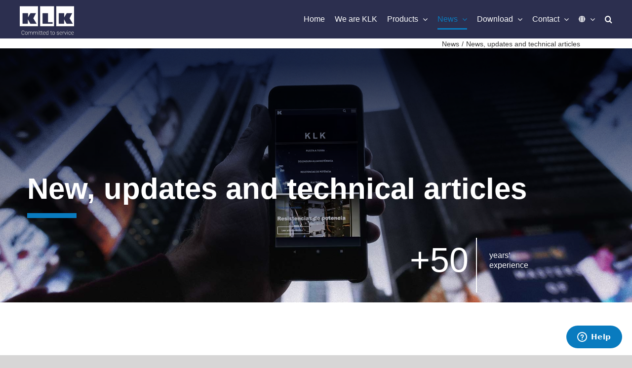

--- FILE ---
content_type: text/html; charset=UTF-8
request_url: https://www.klk.es/en/news/new-updates-technical-articles/page/3/
body_size: 22477
content:
<!DOCTYPE html>
<html class="avada-html-layout-wide avada-html-header-position-top avada-is-100-percent-template avada-header-color-not-opaque" lang="en-GB" prefix="og: http://ogp.me/ns# fb: http://ogp.me/ns/fb#">
<head>
	<meta http-equiv="X-UA-Compatible" content="IE=edge" />
	<meta http-equiv="Content-Type" content="text/html; charset=utf-8"/>
	<meta name="viewport" content="width=device-width, initial-scale=1" />
	<meta name='robots' content='index, follow, max-image-preview:large, max-snippet:-1, max-video-preview:-1' />
<script id="cookie-law-info-gcm-var-js">
var _ckyGcm = {"status":true,"default_settings":[{"analytics":"granted","advertisement":"granted","functional":"granted","necessary":"granted","ad_user_data":"granted","ad_personalization":"granted","regions":"All"}],"wait_for_update":2000,"url_passthrough":true,"ads_data_redaction":true}</script>
<script id="cookie-law-info-gcm-js" type="text/javascript" src="https://www.klk.es/wp-content/plugins/cookie-law-info/lite/frontend/js/gcm.min.js"></script> <script id="cookieyes" type="text/javascript" src="https://cdn-cookieyes.com/client_data/92f6d864f657072644b97683/script.js"></script><meta name="dlm-version" content="5.1.6">
<!-- Google Tag Manager for WordPress by gtm4wp.com -->
<script data-cfasync="false" data-pagespeed-no-defer>
	var gtm4wp_datalayer_name = "dataLayer";
	var dataLayer = dataLayer || [];
</script>
<!-- End Google Tag Manager for WordPress by gtm4wp.com -->
	<!-- This site is optimized with the Yoast SEO plugin v26.7 - https://yoast.com/wordpress/plugins/seo/ -->
	<title>News updates and technical articles - KLK Know our updates</title>
	<meta name="description" content="News updates and technical articles, and every information about all of updates product, projects and news at KLK.es" />
	<link rel="canonical" href="https://www.klk.es/en/news/new-updates-technical-articles/" />
	<meta property="og:locale" content="en_GB" />
	<meta property="og:locale:alternate" content="fr_FR" />
	<meta property="og:locale:alternate" content="es_ES" />
	<meta property="og:type" content="article" />
	<meta property="og:title" content="News updates and technical articles" />
	<meta property="og:description" content="News updates and technical articles, and every information about all of updates product, projects and news at KLK.es" />
	<meta property="og:url" content="https://www.klk.es/en/news/new-updates-technical-articles/" />
	<meta property="og:site_name" content="KLK" />
	<meta property="article:publisher" content="https://m.facebook.com/klkelectromateriales.slu.3" />
	<meta property="article:modified_time" content="2023-12-01T10:27:55+00:00" />
	<meta property="og:image" content="https://www.klk.es/wp-content/uploads/2021/08/Plantilla_web_cabeceras_noticias_1080.jpg" />
	<meta property="og:image:width" content="1920" />
	<meta property="og:image:height" content="1080" />
	<meta property="og:image:type" content="image/jpeg" />
	<meta name="twitter:card" content="summary_large_image" />
	<meta name="twitter:title" content="News updates and technical articles" />
	<meta name="twitter:description" content="News updates and technical articles, and every information about all of updates product, projects and news at KLK.es" />
	<meta name="twitter:image" content="https://www.klk.es/wp-content/uploads/2021/08/Plantilla_web_cabeceras_noticias_1080.jpg" />
	<meta name="twitter:label1" content="Estimated reading time" />
	<meta name="twitter:data1" content="7 minutes" />
	<script type="application/ld+json" class="yoast-schema-graph">{"@context":"https://schema.org","@graph":[{"@type":"WebPage","@id":"https://www.klk.es/en/news/new-updates-technical-articles/","url":"https://www.klk.es/en/news/new-updates-technical-articles/","name":"News updates and technical articles - KLK Know our updates","isPartOf":{"@id":"https://www.klk.es/en/#website"},"primaryImageOfPage":{"@id":"https://www.klk.es/en/news/new-updates-technical-articles/#primaryimage"},"image":{"@id":"https://www.klk.es/en/news/new-updates-technical-articles/#primaryimage"},"thumbnailUrl":"https://www.klk.es/wp-content/uploads/2021/08/Plantilla_web_cabeceras_noticias_1080.jpg","datePublished":"2021-11-16T07:24:45+00:00","dateModified":"2023-12-01T10:27:55+00:00","description":"News updates and technical articles, and every information about all of updates product, projects and news at KLK.es","breadcrumb":{"@id":"https://www.klk.es/en/news/new-updates-technical-articles/#breadcrumb"},"inLanguage":"en-GB","potentialAction":[{"@type":"ReadAction","target":["https://www.klk.es/en/news/new-updates-technical-articles/"]}]},{"@type":"ImageObject","inLanguage":"en-GB","@id":"https://www.klk.es/en/news/new-updates-technical-articles/#primaryimage","url":"https://www.klk.es/wp-content/uploads/2021/08/Plantilla_web_cabeceras_noticias_1080.jpg","contentUrl":"https://www.klk.es/wp-content/uploads/2021/08/Plantilla_web_cabeceras_noticias_1080.jpg","width":1920,"height":1080,"caption":"noticias | klk"},{"@type":"BreadcrumbList","@id":"https://www.klk.es/en/news/new-updates-technical-articles/#breadcrumb","itemListElement":[{"@type":"ListItem","position":1,"name":"Portada","item":"https://www.klk.es/en/"},{"@type":"ListItem","position":2,"name":"News"}]},{"@type":"WebSite","@id":"https://www.klk.es/en/#website","url":"https://www.klk.es/en/","name":"KLK","description":"KLK - Commited to service","publisher":{"@id":"https://www.klk.es/en/#organization"},"alternateName":"KLK","potentialAction":[{"@type":"SearchAction","target":{"@type":"EntryPoint","urlTemplate":"https://www.klk.es/en/?s={search_term_string}"},"query-input":{"@type":"PropertyValueSpecification","valueRequired":true,"valueName":"search_term_string"}}],"inLanguage":"en-GB"},{"@type":"Organization","@id":"https://www.klk.es/en/#organization","name":"KLK Electro materiales","url":"https://www.klk.es/en/","logo":{"@type":"ImageObject","inLanguage":"en-GB","@id":"https://www.klk.es/en/#/schema/logo/image/","url":"https://www.klk.es/wp-content/uploads/2021/04/imagenchatzemdesk.200x200.jpg","contentUrl":"https://www.klk.es/wp-content/uploads/2021/04/imagenchatzemdesk.200x200.jpg","width":200,"height":200,"caption":"KLK Electro materiales"},"image":{"@id":"https://www.klk.es/en/#/schema/logo/image/"},"sameAs":["https://m.facebook.com/klkelectromateriales.slu.3","https://www.instagram.com/klk_electromateriales/?hl=es","https://es.linkedin.com/company/klk-electro-materiales-s-l-u-","https://www.youtube.com/channel/UCPw1e2_uLBsKOfm7IjngAQg"]}]}</script>
	<!-- / Yoast SEO plugin. -->


<link rel='dns-prefetch' href='//js-eu1.hs-scripts.com' />
<link rel="alternate" type="application/rss+xml" title="KLK &raquo; Feed" href="https://www.klk.es/en/feed/" />
<link rel="alternate" type="application/rss+xml" title="KLK &raquo; Comments Feed" href="https://www.klk.es/en/comments/feed/" />
								<link rel="icon" href="https://www.klk.es/wp-content/uploads/2020/12/favicon.bmp" type="image/jpeg" />
		
					<!-- Apple Touch Icon -->
						<link rel="apple-touch-icon" sizes="180x180" href="https://www.klk.es/wp-content/uploads/2021/04/cropped-imagenchatzemdesk.200x200.jpg" type="image/jpeg">
		
					<!-- Android Icon -->
						<link rel="icon" sizes="192x192" href="https://www.klk.es/wp-content/uploads/2021/04/cropped-imagenchatzemdesk.200x200.jpg" type="image/jpeg">
		
					<!-- MS Edge Icon -->
						<meta name="msapplication-TileImage" content="https://www.klk.es/wp-content/uploads/2021/04/cropped-imagenchatzemdesk.200x200.jpg" type="image/jpeg">
				<link rel="alternate" title="oEmbed (JSON)" type="application/json+oembed" href="https://www.klk.es/wp-json/oembed/1.0/embed?url=https%3A%2F%2Fwww.klk.es%2Fen%2Fnews%2Fnew-updates-technical-articles%2F&#038;lang=en" />
<link rel="alternate" title="oEmbed (XML)" type="text/xml+oembed" href="https://www.klk.es/wp-json/oembed/1.0/embed?url=https%3A%2F%2Fwww.klk.es%2Fen%2Fnews%2Fnew-updates-technical-articles%2F&#038;format=xml&#038;lang=en" />
					<meta name="description" content="New, updates and technical articles     

+50  

years’ experience    
New, updates and technical articles Know more"/>
				
		<meta property="og:locale" content="en_GB"/>
		<meta property="og:type" content="article"/>
		<meta property="og:site_name" content="KLK"/>
		<meta property="og:title" content="News updates and technical articles - KLK Know our updates"/>
				<meta property="og:description" content="New, updates and technical articles     

+50  

years’ experience    
New, updates and technical articles Know more"/>
				<meta property="og:url" content="https://www.klk.es/en/news/new-updates-technical-articles/"/>
													<meta property="article:modified_time" content="2023-12-01T10:27:55+00:00"/>
											<meta property="og:image" content="https://www.klk.es/wp-content/uploads/2021/08/Plantilla_web_cabeceras_noticias_1080.jpg"/>
		<meta property="og:image:width" content="1920"/>
		<meta property="og:image:height" content="1080"/>
		<meta property="og:image:type" content="image/jpeg"/>
				<style id='wp-img-auto-sizes-contain-inline-css' type='text/css'>
img:is([sizes=auto i],[sizes^="auto," i]){contain-intrinsic-size:3000px 1500px}
/*# sourceURL=wp-img-auto-sizes-contain-inline-css */
</style>
<style id='wp-emoji-styles-inline-css' type='text/css'>

	img.wp-smiley, img.emoji {
		display: inline !important;
		border: none !important;
		box-shadow: none !important;
		height: 1em !important;
		width: 1em !important;
		margin: 0 0.07em !important;
		vertical-align: -0.1em !important;
		background: none !important;
		padding: 0 !important;
	}
/*# sourceURL=wp-emoji-styles-inline-css */
</style>
<style id='wp-block-library-inline-css' type='text/css'>
:root{--wp-block-synced-color:#7a00df;--wp-block-synced-color--rgb:122,0,223;--wp-bound-block-color:var(--wp-block-synced-color);--wp-editor-canvas-background:#ddd;--wp-admin-theme-color:#007cba;--wp-admin-theme-color--rgb:0,124,186;--wp-admin-theme-color-darker-10:#006ba1;--wp-admin-theme-color-darker-10--rgb:0,107,160.5;--wp-admin-theme-color-darker-20:#005a87;--wp-admin-theme-color-darker-20--rgb:0,90,135;--wp-admin-border-width-focus:2px}@media (min-resolution:192dpi){:root{--wp-admin-border-width-focus:1.5px}}.wp-element-button{cursor:pointer}:root .has-very-light-gray-background-color{background-color:#eee}:root .has-very-dark-gray-background-color{background-color:#313131}:root .has-very-light-gray-color{color:#eee}:root .has-very-dark-gray-color{color:#313131}:root .has-vivid-green-cyan-to-vivid-cyan-blue-gradient-background{background:linear-gradient(135deg,#00d084,#0693e3)}:root .has-purple-crush-gradient-background{background:linear-gradient(135deg,#34e2e4,#4721fb 50%,#ab1dfe)}:root .has-hazy-dawn-gradient-background{background:linear-gradient(135deg,#faaca8,#dad0ec)}:root .has-subdued-olive-gradient-background{background:linear-gradient(135deg,#fafae1,#67a671)}:root .has-atomic-cream-gradient-background{background:linear-gradient(135deg,#fdd79a,#004a59)}:root .has-nightshade-gradient-background{background:linear-gradient(135deg,#330968,#31cdcf)}:root .has-midnight-gradient-background{background:linear-gradient(135deg,#020381,#2874fc)}:root{--wp--preset--font-size--normal:16px;--wp--preset--font-size--huge:42px}.has-regular-font-size{font-size:1em}.has-larger-font-size{font-size:2.625em}.has-normal-font-size{font-size:var(--wp--preset--font-size--normal)}.has-huge-font-size{font-size:var(--wp--preset--font-size--huge)}.has-text-align-center{text-align:center}.has-text-align-left{text-align:left}.has-text-align-right{text-align:right}.has-fit-text{white-space:nowrap!important}#end-resizable-editor-section{display:none}.aligncenter{clear:both}.items-justified-left{justify-content:flex-start}.items-justified-center{justify-content:center}.items-justified-right{justify-content:flex-end}.items-justified-space-between{justify-content:space-between}.screen-reader-text{border:0;clip-path:inset(50%);height:1px;margin:-1px;overflow:hidden;padding:0;position:absolute;width:1px;word-wrap:normal!important}.screen-reader-text:focus{background-color:#ddd;clip-path:none;color:#444;display:block;font-size:1em;height:auto;left:5px;line-height:normal;padding:15px 23px 14px;text-decoration:none;top:5px;width:auto;z-index:100000}html :where(.has-border-color){border-style:solid}html :where([style*=border-top-color]){border-top-style:solid}html :where([style*=border-right-color]){border-right-style:solid}html :where([style*=border-bottom-color]){border-bottom-style:solid}html :where([style*=border-left-color]){border-left-style:solid}html :where([style*=border-width]){border-style:solid}html :where([style*=border-top-width]){border-top-style:solid}html :where([style*=border-right-width]){border-right-style:solid}html :where([style*=border-bottom-width]){border-bottom-style:solid}html :where([style*=border-left-width]){border-left-style:solid}html :where(img[class*=wp-image-]){height:auto;max-width:100%}:where(figure){margin:0 0 1em}html :where(.is-position-sticky){--wp-admin--admin-bar--position-offset:var(--wp-admin--admin-bar--height,0px)}@media screen and (max-width:600px){html :where(.is-position-sticky){--wp-admin--admin-bar--position-offset:0px}}

/*# sourceURL=wp-block-library-inline-css */
</style><style id='global-styles-inline-css' type='text/css'>
:root{--wp--preset--aspect-ratio--square: 1;--wp--preset--aspect-ratio--4-3: 4/3;--wp--preset--aspect-ratio--3-4: 3/4;--wp--preset--aspect-ratio--3-2: 3/2;--wp--preset--aspect-ratio--2-3: 2/3;--wp--preset--aspect-ratio--16-9: 16/9;--wp--preset--aspect-ratio--9-16: 9/16;--wp--preset--color--black: #000000;--wp--preset--color--cyan-bluish-gray: #abb8c3;--wp--preset--color--white: #ffffff;--wp--preset--color--pale-pink: #f78da7;--wp--preset--color--vivid-red: #cf2e2e;--wp--preset--color--luminous-vivid-orange: #ff6900;--wp--preset--color--luminous-vivid-amber: #fcb900;--wp--preset--color--light-green-cyan: #7bdcb5;--wp--preset--color--vivid-green-cyan: #00d084;--wp--preset--color--pale-cyan-blue: #8ed1fc;--wp--preset--color--vivid-cyan-blue: #0693e3;--wp--preset--color--vivid-purple: #9b51e0;--wp--preset--color--awb-color-1: #ffffff;--wp--preset--color--awb-color-2: #f6f6f6;--wp--preset--color--awb-color-3: #e2e2e2;--wp--preset--color--awb-color-4: #098bbf;--wp--preset--color--awb-color-5: #097bbf;--wp--preset--color--awb-color-6: #333333;--wp--preset--color--awb-color-7: #1f2a44;--wp--preset--color--awb-color-8: #212934;--wp--preset--color--awb-color-custom-10: #65bc7b;--wp--preset--color--awb-color-custom-11: #747474;--wp--preset--color--awb-color-custom-12: #4a4e57;--wp--preset--color--awb-color-custom-13: #000000;--wp--preset--color--awb-color-custom-14: #f2f3f5;--wp--preset--color--awb-color-custom-15: #e0dede;--wp--preset--color--awb-color-custom-16: #e5e5e5;--wp--preset--color--awb-color-custom-17: rgba(242,243,245,0.7);--wp--preset--color--awb-color-custom-18: #e8e8e8;--wp--preset--color--awb-color-custom-1: #1f2a44;--wp--preset--color--awb-color-custom-2: #097bbf;--wp--preset--color--awb-color-custom-3: #ffffff;--wp--preset--gradient--vivid-cyan-blue-to-vivid-purple: linear-gradient(135deg,rgb(6,147,227) 0%,rgb(155,81,224) 100%);--wp--preset--gradient--light-green-cyan-to-vivid-green-cyan: linear-gradient(135deg,rgb(122,220,180) 0%,rgb(0,208,130) 100%);--wp--preset--gradient--luminous-vivid-amber-to-luminous-vivid-orange: linear-gradient(135deg,rgb(252,185,0) 0%,rgb(255,105,0) 100%);--wp--preset--gradient--luminous-vivid-orange-to-vivid-red: linear-gradient(135deg,rgb(255,105,0) 0%,rgb(207,46,46) 100%);--wp--preset--gradient--very-light-gray-to-cyan-bluish-gray: linear-gradient(135deg,rgb(238,238,238) 0%,rgb(169,184,195) 100%);--wp--preset--gradient--cool-to-warm-spectrum: linear-gradient(135deg,rgb(74,234,220) 0%,rgb(151,120,209) 20%,rgb(207,42,186) 40%,rgb(238,44,130) 60%,rgb(251,105,98) 80%,rgb(254,248,76) 100%);--wp--preset--gradient--blush-light-purple: linear-gradient(135deg,rgb(255,206,236) 0%,rgb(152,150,240) 100%);--wp--preset--gradient--blush-bordeaux: linear-gradient(135deg,rgb(254,205,165) 0%,rgb(254,45,45) 50%,rgb(107,0,62) 100%);--wp--preset--gradient--luminous-dusk: linear-gradient(135deg,rgb(255,203,112) 0%,rgb(199,81,192) 50%,rgb(65,88,208) 100%);--wp--preset--gradient--pale-ocean: linear-gradient(135deg,rgb(255,245,203) 0%,rgb(182,227,212) 50%,rgb(51,167,181) 100%);--wp--preset--gradient--electric-grass: linear-gradient(135deg,rgb(202,248,128) 0%,rgb(113,206,126) 100%);--wp--preset--gradient--midnight: linear-gradient(135deg,rgb(2,3,129) 0%,rgb(40,116,252) 100%);--wp--preset--font-size--small: 12px;--wp--preset--font-size--medium: 20px;--wp--preset--font-size--large: 24px;--wp--preset--font-size--x-large: 42px;--wp--preset--font-size--normal: 16px;--wp--preset--font-size--xlarge: 32px;--wp--preset--font-size--huge: 48px;--wp--preset--spacing--20: 0.44rem;--wp--preset--spacing--30: 0.67rem;--wp--preset--spacing--40: 1rem;--wp--preset--spacing--50: 1.5rem;--wp--preset--spacing--60: 2.25rem;--wp--preset--spacing--70: 3.38rem;--wp--preset--spacing--80: 5.06rem;--wp--preset--shadow--natural: 6px 6px 9px rgba(0, 0, 0, 0.2);--wp--preset--shadow--deep: 12px 12px 50px rgba(0, 0, 0, 0.4);--wp--preset--shadow--sharp: 6px 6px 0px rgba(0, 0, 0, 0.2);--wp--preset--shadow--outlined: 6px 6px 0px -3px rgb(255, 255, 255), 6px 6px rgb(0, 0, 0);--wp--preset--shadow--crisp: 6px 6px 0px rgb(0, 0, 0);}:where(.is-layout-flex){gap: 0.5em;}:where(.is-layout-grid){gap: 0.5em;}body .is-layout-flex{display: flex;}.is-layout-flex{flex-wrap: wrap;align-items: center;}.is-layout-flex > :is(*, div){margin: 0;}body .is-layout-grid{display: grid;}.is-layout-grid > :is(*, div){margin: 0;}:where(.wp-block-columns.is-layout-flex){gap: 2em;}:where(.wp-block-columns.is-layout-grid){gap: 2em;}:where(.wp-block-post-template.is-layout-flex){gap: 1.25em;}:where(.wp-block-post-template.is-layout-grid){gap: 1.25em;}.has-black-color{color: var(--wp--preset--color--black) !important;}.has-cyan-bluish-gray-color{color: var(--wp--preset--color--cyan-bluish-gray) !important;}.has-white-color{color: var(--wp--preset--color--white) !important;}.has-pale-pink-color{color: var(--wp--preset--color--pale-pink) !important;}.has-vivid-red-color{color: var(--wp--preset--color--vivid-red) !important;}.has-luminous-vivid-orange-color{color: var(--wp--preset--color--luminous-vivid-orange) !important;}.has-luminous-vivid-amber-color{color: var(--wp--preset--color--luminous-vivid-amber) !important;}.has-light-green-cyan-color{color: var(--wp--preset--color--light-green-cyan) !important;}.has-vivid-green-cyan-color{color: var(--wp--preset--color--vivid-green-cyan) !important;}.has-pale-cyan-blue-color{color: var(--wp--preset--color--pale-cyan-blue) !important;}.has-vivid-cyan-blue-color{color: var(--wp--preset--color--vivid-cyan-blue) !important;}.has-vivid-purple-color{color: var(--wp--preset--color--vivid-purple) !important;}.has-black-background-color{background-color: var(--wp--preset--color--black) !important;}.has-cyan-bluish-gray-background-color{background-color: var(--wp--preset--color--cyan-bluish-gray) !important;}.has-white-background-color{background-color: var(--wp--preset--color--white) !important;}.has-pale-pink-background-color{background-color: var(--wp--preset--color--pale-pink) !important;}.has-vivid-red-background-color{background-color: var(--wp--preset--color--vivid-red) !important;}.has-luminous-vivid-orange-background-color{background-color: var(--wp--preset--color--luminous-vivid-orange) !important;}.has-luminous-vivid-amber-background-color{background-color: var(--wp--preset--color--luminous-vivid-amber) !important;}.has-light-green-cyan-background-color{background-color: var(--wp--preset--color--light-green-cyan) !important;}.has-vivid-green-cyan-background-color{background-color: var(--wp--preset--color--vivid-green-cyan) !important;}.has-pale-cyan-blue-background-color{background-color: var(--wp--preset--color--pale-cyan-blue) !important;}.has-vivid-cyan-blue-background-color{background-color: var(--wp--preset--color--vivid-cyan-blue) !important;}.has-vivid-purple-background-color{background-color: var(--wp--preset--color--vivid-purple) !important;}.has-black-border-color{border-color: var(--wp--preset--color--black) !important;}.has-cyan-bluish-gray-border-color{border-color: var(--wp--preset--color--cyan-bluish-gray) !important;}.has-white-border-color{border-color: var(--wp--preset--color--white) !important;}.has-pale-pink-border-color{border-color: var(--wp--preset--color--pale-pink) !important;}.has-vivid-red-border-color{border-color: var(--wp--preset--color--vivid-red) !important;}.has-luminous-vivid-orange-border-color{border-color: var(--wp--preset--color--luminous-vivid-orange) !important;}.has-luminous-vivid-amber-border-color{border-color: var(--wp--preset--color--luminous-vivid-amber) !important;}.has-light-green-cyan-border-color{border-color: var(--wp--preset--color--light-green-cyan) !important;}.has-vivid-green-cyan-border-color{border-color: var(--wp--preset--color--vivid-green-cyan) !important;}.has-pale-cyan-blue-border-color{border-color: var(--wp--preset--color--pale-cyan-blue) !important;}.has-vivid-cyan-blue-border-color{border-color: var(--wp--preset--color--vivid-cyan-blue) !important;}.has-vivid-purple-border-color{border-color: var(--wp--preset--color--vivid-purple) !important;}.has-vivid-cyan-blue-to-vivid-purple-gradient-background{background: var(--wp--preset--gradient--vivid-cyan-blue-to-vivid-purple) !important;}.has-light-green-cyan-to-vivid-green-cyan-gradient-background{background: var(--wp--preset--gradient--light-green-cyan-to-vivid-green-cyan) !important;}.has-luminous-vivid-amber-to-luminous-vivid-orange-gradient-background{background: var(--wp--preset--gradient--luminous-vivid-amber-to-luminous-vivid-orange) !important;}.has-luminous-vivid-orange-to-vivid-red-gradient-background{background: var(--wp--preset--gradient--luminous-vivid-orange-to-vivid-red) !important;}.has-very-light-gray-to-cyan-bluish-gray-gradient-background{background: var(--wp--preset--gradient--very-light-gray-to-cyan-bluish-gray) !important;}.has-cool-to-warm-spectrum-gradient-background{background: var(--wp--preset--gradient--cool-to-warm-spectrum) !important;}.has-blush-light-purple-gradient-background{background: var(--wp--preset--gradient--blush-light-purple) !important;}.has-blush-bordeaux-gradient-background{background: var(--wp--preset--gradient--blush-bordeaux) !important;}.has-luminous-dusk-gradient-background{background: var(--wp--preset--gradient--luminous-dusk) !important;}.has-pale-ocean-gradient-background{background: var(--wp--preset--gradient--pale-ocean) !important;}.has-electric-grass-gradient-background{background: var(--wp--preset--gradient--electric-grass) !important;}.has-midnight-gradient-background{background: var(--wp--preset--gradient--midnight) !important;}.has-small-font-size{font-size: var(--wp--preset--font-size--small) !important;}.has-medium-font-size{font-size: var(--wp--preset--font-size--medium) !important;}.has-large-font-size{font-size: var(--wp--preset--font-size--large) !important;}.has-x-large-font-size{font-size: var(--wp--preset--font-size--x-large) !important;}
/*# sourceURL=global-styles-inline-css */
</style>

<style id='classic-theme-styles-inline-css' type='text/css'>
/*! This file is auto-generated */
.wp-block-button__link{color:#fff;background-color:#32373c;border-radius:9999px;box-shadow:none;text-decoration:none;padding:calc(.667em + 2px) calc(1.333em + 2px);font-size:1.125em}.wp-block-file__button{background:#32373c;color:#fff;text-decoration:none}
/*# sourceURL=/wp-includes/css/classic-themes.min.css */
</style>
<link rel='stylesheet' id='search-filter-plugin-styles-css' href='https://www.klk.es/wp-content/plugins/search-filter-pro/public/assets/css/search-filter.min.css?ver=2.5.11' type='text/css' media='all' />
<link rel='stylesheet' id='fusion-dynamic-css-css' href='https://www.klk.es/wp-content/uploads/fusion-styles/54ebd34c5336821af5c7897b580d34ed.min.css?ver=3.14.2' type='text/css' media='all' />
<script type="text/javascript" src="https://www.klk.es/wp-includes/js/jquery/jquery.min.js?ver=3.7.1" id="jquery-core-js"></script>
<script type="text/javascript" src="https://www.klk.es/wp-includes/js/jquery/jquery-migrate.min.js?ver=3.4.1" id="jquery-migrate-js"></script>
<link rel="https://api.w.org/" href="https://www.klk.es/wp-json/" /><link rel="alternate" title="JSON" type="application/json" href="https://www.klk.es/wp-json/wp/v2/pages/8257" /><meta name="generator" content="WordPress 6.9" />
<link rel='shortlink' href='https://www.klk.es/?p=8257' />
			<!-- DO NOT COPY THIS SNIPPET! Start of Page Analytics Tracking for HubSpot WordPress plugin v11.3.33-->
			<script class="hsq-set-content-id" data-content-id="standard-page">
				var _hsq = _hsq || [];
				_hsq.push(["setContentType", "standard-page"]);
			</script>
			<!-- DO NOT COPY THIS SNIPPET! End of Page Analytics Tracking for HubSpot WordPress plugin -->
			
<!-- Google Tag Manager for WordPress by gtm4wp.com -->
<!-- GTM Container placement set to automatic -->
<script data-cfasync="false" data-pagespeed-no-defer type="text/javascript">
	var dataLayer_content = {"pagePostType":"page","pagePostType2":"single-page","pagePostAuthor":"9a51cf3c33"};
	dataLayer.push( dataLayer_content );
</script>
<script data-cfasync="false" data-pagespeed-no-defer type="text/javascript">
(function(w,d,s,l,i){w[l]=w[l]||[];w[l].push({'gtm.start':
new Date().getTime(),event:'gtm.js'});var f=d.getElementsByTagName(s)[0],
j=d.createElement(s),dl=l!='dataLayer'?'&l='+l:'';j.async=true;j.src=
'//www.googletagmanager.com/gtm.js?id='+i+dl;f.parentNode.insertBefore(j,f);
})(window,document,'script','dataLayer','GTM-M7MW963');
</script>
<!-- End Google Tag Manager for WordPress by gtm4wp.com --><link rel="preload" href="https://www.klk.es/wp-content/themes/Avada/includes/lib/assets/fonts/icomoon/awb-icons.woff" as="font" type="font/woff" crossorigin><link rel="preload" href="//www.klk.es/wp-content/themes/Avada/includes/lib/assets/fonts/fontawesome/webfonts/fa-brands-400.woff2" as="font" type="font/woff2" crossorigin><link rel="preload" href="//www.klk.es/wp-content/themes/Avada/includes/lib/assets/fonts/fontawesome/webfonts/fa-regular-400.woff2" as="font" type="font/woff2" crossorigin><link rel="preload" href="//www.klk.es/wp-content/themes/Avada/includes/lib/assets/fonts/fontawesome/webfonts/fa-solid-900.woff2" as="font" type="font/woff2" crossorigin><style type="text/css" id="css-fb-visibility">@media screen and (max-width: 640px){.fusion-no-small-visibility{display:none !important;}body .sm-text-align-center{text-align:center !important;}body .sm-text-align-left{text-align:left !important;}body .sm-text-align-right{text-align:right !important;}body .sm-text-align-justify{text-align:justify !important;}body .sm-flex-align-center{justify-content:center !important;}body .sm-flex-align-flex-start{justify-content:flex-start !important;}body .sm-flex-align-flex-end{justify-content:flex-end !important;}body .sm-mx-auto{margin-left:auto !important;margin-right:auto !important;}body .sm-ml-auto{margin-left:auto !important;}body .sm-mr-auto{margin-right:auto !important;}body .fusion-absolute-position-small{position:absolute;top:auto;width:100%;}.awb-sticky.awb-sticky-small{ position: sticky; top: var(--awb-sticky-offset,0); }}@media screen and (min-width: 641px) and (max-width: 1024px){.fusion-no-medium-visibility{display:none !important;}body .md-text-align-center{text-align:center !important;}body .md-text-align-left{text-align:left !important;}body .md-text-align-right{text-align:right !important;}body .md-text-align-justify{text-align:justify !important;}body .md-flex-align-center{justify-content:center !important;}body .md-flex-align-flex-start{justify-content:flex-start !important;}body .md-flex-align-flex-end{justify-content:flex-end !important;}body .md-mx-auto{margin-left:auto !important;margin-right:auto !important;}body .md-ml-auto{margin-left:auto !important;}body .md-mr-auto{margin-right:auto !important;}body .fusion-absolute-position-medium{position:absolute;top:auto;width:100%;}.awb-sticky.awb-sticky-medium{ position: sticky; top: var(--awb-sticky-offset,0); }}@media screen and (min-width: 1025px){.fusion-no-large-visibility{display:none !important;}body .lg-text-align-center{text-align:center !important;}body .lg-text-align-left{text-align:left !important;}body .lg-text-align-right{text-align:right !important;}body .lg-text-align-justify{text-align:justify !important;}body .lg-flex-align-center{justify-content:center !important;}body .lg-flex-align-flex-start{justify-content:flex-start !important;}body .lg-flex-align-flex-end{justify-content:flex-end !important;}body .lg-mx-auto{margin-left:auto !important;margin-right:auto !important;}body .lg-ml-auto{margin-left:auto !important;}body .lg-mr-auto{margin-right:auto !important;}body .fusion-absolute-position-large{position:absolute;top:auto;width:100%;}.awb-sticky.awb-sticky-large{ position: sticky; top: var(--awb-sticky-offset,0); }}</style>		<style type="text/css" id="wp-custom-css">
			/* FIX MARGIN BREADCRUMBS ON MOBILE */
@media (max-width: 767px) {
   body:not(.home) .post-content>.fusion-fullwidth {
        margin-top: 20px;
    } 
}
		</style>
				<script type="text/javascript">
			var doc = document.documentElement;
			doc.setAttribute( 'data-useragent', navigator.userAgent );
		</script>
		
	<!-- Start of  Zendesk Widget script -->
<script id="ze-snippet" src="https://static.zdassets.com/ekr/snippet.js?key=30b6945b-ce31-4754-943f-aae46bd29c6a"> </script>
<!-- End of  Zendesk Widget script --></head>

<body class="paged wp-singular page-template page-template-100-width page-template-100-width-php page page-id-8257 page-parent page-child parent-pageid-8184 paged-3 page-paged-3 wp-theme-Avada wp-child-theme-Avada-Child-Theme fusion-image-hovers fusion-pagination-sizing fusion-button_type-flat fusion-button_span-no fusion-button_gradient-linear avada-image-rollover-circle-yes avada-image-rollover-yes avada-image-rollover-direction-fade fusion-body ltr fusion-sticky-header no-tablet-sticky-header no-mobile-sticky-header no-mobile-slidingbar no-mobile-totop avada-has-rev-slider-styles fusion-disable-outline fusion-sub-menu-fade mobile-logo-pos-left layout-wide-mode avada-has-boxed-modal-shadow- layout-scroll-offset-full avada-has-zero-margin-offset-top fusion-top-header menu-text-align-center mobile-menu-design-modern fusion-show-pagination-text fusion-header-layout-v1 avada-responsive avada-footer-fx-none avada-menu-highlight-style-bottombar fusion-search-form-clean fusion-main-menu-search-overlay fusion-avatar-circle avada-dropdown-styles avada-blog-layout-masonry avada-blog-archive-layout-grid avada-header-shadow-no avada-menu-icon-position-left avada-has-megamenu-shadow avada-has-pagetitle-100-width avada-has-pagetitle-bg-full avada-has-pagetitle-bg-parallax avada-has-mobile-menu-search avada-has-main-nav-search-icon avada-has-breadcrumb-mobile-hidden avada-has-titlebar-hide avada-social-full-transparent avada-has-pagination-width_height avada-flyout-menu-direction-fade avada-ec-views-v1" data-awb-post-id="8257">
	
<!-- GTM Container placement set to automatic -->
<!-- Google Tag Manager (noscript) -->
				<noscript><iframe src="https://www.googletagmanager.com/ns.html?id=GTM-M7MW963" height="0" width="0" style="display:none;visibility:hidden" aria-hidden="true"></iframe></noscript>
<!-- End Google Tag Manager (noscript) -->	<a class="skip-link screen-reader-text" href="#content">Skip to content</a>

	<div id="boxed-wrapper">
		
		<div id="wrapper" class="fusion-wrapper">
			<div id="home" style="position:relative;top:-1px;"></div>
							
					
			<header class="fusion-header-wrapper">
				<div class="fusion-header-v1 fusion-logo-alignment fusion-logo-left fusion-sticky-menu-1 fusion-sticky-logo- fusion-mobile-logo-1  fusion-mobile-menu-design-modern">
					<div class="fusion-header-sticky-height"></div>
<div class="fusion-header">
	<div class="fusion-row">
					<div class="fusion-logo" data-margin-top="5px" data-margin-bottom="0px" data-margin-left="0px" data-margin-right="0px">
			<a class="fusion-logo-link"  href="https://www.klk.es/en/" >

						<!-- standard logo -->
			<img src="https://www.klk.es/wp-content/uploads/2021/05/logo-web-110x73px.png" srcset="https://www.klk.es/wp-content/uploads/2021/05/logo-web-110x73px.png 1x" width="110" height="73" alt="KLK Logo" data-retina_logo_url="" class="fusion-standard-logo" />

											<!-- mobile logo -->
				<img src="https://www.klk.es/wp-content/uploads/2020/12/favicon.bmp" srcset="https://www.klk.es/wp-content/uploads/2020/12/favicon.bmp 1x" width="32" height="32" alt="KLK Logo" data-retina_logo_url="" class="fusion-mobile-logo" />
			
					</a>
		</div>		<nav class="fusion-main-menu" aria-label="Main Menu"><div class="fusion-overlay-search">		<form role="search" class="searchform fusion-search-form  fusion-search-form-clean" method="get" action="https://www.klk.es/en/">
			<div class="fusion-search-form-content">

				
				<div class="fusion-search-field search-field">
					<label><span class="screen-reader-text">Search for:</span>
													<input type="search" value="" name="s" class="s" placeholder="Search..." required aria-required="true" aria-label="Search..."/>
											</label>
				</div>
				<div class="fusion-search-button search-button">
					<input type="submit" class="fusion-search-submit searchsubmit" aria-label="Search" value="&#xf002;" />
									</div>

				
			</div>


			
		</form>
		<div class="fusion-search-spacer"></div><a href="#" role="button" aria-label="Close Search" class="fusion-close-search"></a></div><ul id="menu-menu_klk_21_en" class="fusion-menu"><li  id="menu-item-8329"  class="menu-item menu-item-type-post_type menu-item-object-page menu-item-home menu-item-8329"  data-item-id="8329"><a  href="https://www.klk.es/en/" class="fusion-bottombar-highlight"><span class="menu-text">Home</span></a></li><li  id="menu-item-8182"  class="menu-item menu-item-type-post_type menu-item-object-page menu-item-8182"  data-item-id="8182"><a  href="https://www.klk.es/en/we-are-klk/" class="fusion-bottombar-highlight"><span class="menu-text">We are KLK</span></a></li><li  id="menu-item-8241"  class="menu-item menu-item-type-post_type menu-item-object-page menu-item-has-children menu-item-8241 fusion-dropdown-menu"  data-item-id="8241"><a  href="https://www.klk.es/en/products/" class="fusion-bottombar-highlight"><span class="menu-text">Products</span> <span class="fusion-caret"><i class="fusion-dropdown-indicator" aria-hidden="true"></i></span></a><ul class="sub-menu"><li  id="menu-item-8253"  class="menu-item menu-item-type-post_type menu-item-object-page menu-item-8253 fusion-dropdown-submenu" ><a  href="https://www.klk.es/en/products/earthing/" class="fusion-bottombar-highlight"><span>Earthing KLK</span></a></li><li  id="menu-item-8249"  class="menu-item menu-item-type-post_type menu-item-object-page menu-item-has-children menu-item-8249 fusion-dropdown-submenu" ><a  href="https://www.klk.es/en/products/aluminothermic-welding/" class="fusion-bottombar-highlight"><span>Aluminothermic welding</span></a><ul class="sub-menu"><li  id="menu-item-8252"  class="menu-item menu-item-type-post_type menu-item-object-page menu-item-8252" ><a  href="https://www.klk.es/en/products/aluminothermic-welding/klk-weld-equipment/" class="fusion-bottombar-highlight"><span>KLK welding equipment</span></a></li><li  id="menu-item-8251"  class="menu-item menu-item-type-post_type menu-item-object-page menu-item-8251" ><a  href="https://www.klk.es/en/products/aluminothermic-welding/klk-weld-procedure/" class="fusion-bottombar-highlight"><span>KLK welding procedure</span></a></li><li  id="menu-item-8250"  class="menu-item menu-item-type-post_type menu-item-object-page menu-item-8250" ><a  href="https://www.klk.es/en/products/aluminothermic-welding/klk-weld-selector-app/" class="fusion-bottombar-highlight"><span>KLK welding app selector</span></a></li><li  id="menu-item-28290"  class="menu-item menu-item-type-post_type menu-item-object-page menu-item-28290" ><a  href="https://www.klk.es/en/products/aluminothermic-welding/klk-exothermic-welding-training/" class="fusion-bottombar-highlight"><span>KLK Exothermic Welding Training</span></a></li></ul></li><li  id="menu-item-8244"  class="menu-item menu-item-type-post_type menu-item-object-page menu-item-has-children menu-item-8244 fusion-dropdown-submenu" ><a  href="https://www.klk.es/en/products/power-resistors/" class="fusion-bottombar-highlight"><span>Power Resistors</span></a><ul class="sub-menu"><li  id="menu-item-8248"  class="menu-item menu-item-type-post_type menu-item-object-page menu-item-8248" ><a  href="https://www.klk.es/en/products/power-resistors/transformer-and-generator-neutral-earthing/" class="fusion-bottombar-highlight"><span>Transformer and generator neutral earthing</span></a></li><li  id="menu-item-8247"  class="menu-item menu-item-type-post_type menu-item-object-page menu-item-8247" ><a  href="https://www.klk.es/en/products/power-resistors/harmonic-filtering/" class="fusion-bottombar-highlight"><span>Harmonic filtering</span></a></li><li  id="menu-item-8246"  class="menu-item menu-item-type-post_type menu-item-object-page menu-item-8246" ><a  href="https://www.klk.es/en/products/power-resistors/dynamic-brake/" class="fusion-bottombar-highlight"><span>Dynamic brake</span></a></li><li  id="menu-item-8245"  class="menu-item menu-item-type-post_type menu-item-object-page menu-item-8245" ><a  href="https://www.klk.es/en/products/power-resistors/starting-stopping-motors/" class="fusion-bottombar-highlight"><span>Starting stopping motors</span></a></li></ul></li><li  id="menu-item-8242"  class="menu-item menu-item-type-post_type menu-item-object-page menu-item-has-children menu-item-8242 fusion-dropdown-submenu" ><a  href="https://www.klk.es/en/products/klk-tec/" class="fusion-bottombar-highlight"><span>KLK Tech</span></a><ul class="sub-menu"><li  id="menu-item-8243"  class="menu-item menu-item-type-post_type menu-item-object-page menu-item-8243" ><a  href="https://www.klk.es/en/products/klk-tec/klk-school/" class="fusion-bottombar-highlight"><span>KLK school</span></a></li><li  id="menu-item-8255"  class="menu-item menu-item-type-post_type menu-item-object-page menu-item-8255" ><a  href="https://www.klk.es/en/products/klk-tec/virtual-reality/" class="fusion-bottombar-highlight"><span>Virtual reality</span></a></li></ul></li></ul></li><li  id="menu-item-8190"  class="menu-item menu-item-type-post_type menu-item-object-page current-page-ancestor current-menu-ancestor current-menu-parent current-page-parent current_page_parent current_page_ancestor menu-item-has-children menu-item-8190 fusion-dropdown-menu"  data-item-id="8190"><a  href="https://www.klk.es/en/news/" class="fusion-bottombar-highlight"><span class="menu-text">News</span> <span class="fusion-caret"><i class="fusion-dropdown-indicator" aria-hidden="true"></i></span></a><ul class="sub-menu"><li  id="menu-item-8267"  class="menu-item menu-item-type-post_type menu-item-object-page current-menu-item page_item page-item-8257 current_page_item menu-item-8267 fusion-dropdown-submenu" ><a  href="https://www.klk.es/en/news/new-updates-technical-articles/" class="fusion-bottombar-highlight"><span>News, updates and technical articles</span></a></li><li  id="menu-item-8266"  class="menu-item menu-item-type-post_type menu-item-object-page menu-item-8266 fusion-dropdown-submenu" ><a  href="https://www.klk.es/en/news/projects/" class="fusion-bottombar-highlight"><span>Projects</span></a></li><li  id="menu-item-8265"  class="menu-item menu-item-type-post_type menu-item-object-page menu-item-8265 fusion-dropdown-submenu" ><a  href="https://www.klk.es/en/news/klk-video-channel/" class="fusion-bottombar-highlight"><span>KLK video channel</span></a></li></ul></li><li  id="menu-item-8272"  class="menu-item menu-item-type-post_type menu-item-object-page menu-item-has-children menu-item-8272 fusion-dropdown-menu"  data-item-id="8272"><a  href="https://www.klk.es/en/download-zone/" class="fusion-bottombar-highlight"><span class="menu-text">Download</span> <span class="fusion-caret"><i class="fusion-dropdown-indicator" aria-hidden="true"></i></span></a><ul class="sub-menu"><li  id="menu-item-8279"  class="menu-item menu-item-type-post_type menu-item-object-page menu-item-8279 fusion-dropdown-submenu" ><a  href="https://www.klk.es/en/download-zone/klk-catalogues/" class="fusion-bottombar-highlight"><span>KLK catalogues</span></a></li><li  id="menu-item-8278"  class="menu-item menu-item-type-post_type menu-item-object-page menu-item-8278 fusion-dropdown-submenu" ><a  href="https://www.klk.es/en/download-zone/technical-specifications-earthing/" class="fusion-bottombar-highlight"><span>Technical specifications earthing</span></a></li><li  id="menu-item-8287"  class="menu-item menu-item-type-post_type menu-item-object-page menu-item-8287 fusion-dropdown-submenu" ><a  href="https://www.klk.es/en/download-zone/technical-specifications-weld/" class="fusion-bottombar-highlight"><span>Technical specifications welding</span></a></li><li  id="menu-item-8286"  class="menu-item menu-item-type-post_type menu-item-object-page menu-item-8286 fusion-dropdown-submenu" ><a  href="https://www.klk.es/en/download-zone/safety-data-sheets-klk-weld/" class="fusion-bottombar-highlight"><span>Safety data sheets KLK welding</span></a></li><li  id="menu-item-8810"  class="menu-item menu-item-type-post_type menu-item-object-page menu-item-8810 fusion-dropdown-submenu" ><a  href="https://www.klk.es/en/download-zone/quality-certificates/quality-sheets/" class="fusion-bottombar-highlight"><span>Quality sheets</span></a></li><li  id="menu-item-11152"  class="menu-item menu-item-type-post_type menu-item-object-page menu-item-11152 fusion-dropdown-submenu" ><a  href="https://www.klk.es/en/download-zone/klk-user-manuals/" class="fusion-bottombar-highlight"><span>KLK User Manuals</span></a></li></ul></li><li  id="menu-item-8273"  class="menu-item menu-item-type-post_type menu-item-object-page menu-item-has-children menu-item-8273 fusion-dropdown-menu"  data-item-id="8273"><a  href="https://www.klk.es/en/contact/" class="fusion-bottombar-highlight"><span class="menu-text">Contact</span> <span class="fusion-caret"><i class="fusion-dropdown-indicator" aria-hidden="true"></i></span></a><ul class="sub-menu"><li  id="menu-item-14050"  class="menu-item menu-item-type-custom menu-item-object-custom menu-item-14050 fusion-dropdown-submenu" ><a  href="https://www.klk.es/en/contact/" class="fusion-bottombar-highlight"><span>Contact</span></a></li><li  id="menu-item-12880"  class="menu-item menu-item-type-post_type menu-item-object-page menu-item-12880 fusion-dropdown-submenu" ><a  href="https://www.klk.es/en/contact/work-with-us/" class="fusion-bottombar-highlight"><span>Work with us</span></a></li></ul></li><li  id="menu-item-8183"  class="pll-parent-menu-item menu-item menu-item-type-custom menu-item-object-custom menu-item-has-children menu-item-8183 fusion-dropdown-menu"  data-classes="pll-parent-menu-item" data-item-id="8183"><a  href="#pll_switcher" class="fusion-icon-only-link fusion-flex-link fusion-bottombar-highlight"><span class="fusion-megamenu-icon"><i class="glyphicon fa-globe fas" aria-hidden="true"></i></span><span class="menu-text"><span class="menu-title">English</span></span> <span class="fusion-caret"><i class="fusion-dropdown-indicator" aria-hidden="true"></i></span></a><ul class="sub-menu"><li  id="menu-item-8183-fr"  class="lang-item lang-item-81 lang-item-fr lang-item-first menu-item menu-item-type-custom menu-item-object-custom menu-item-8183-fr fusion-dropdown-submenu"  data-classes="lang-item"><a  href="https://www.klk.es/fr/actualites/nouvelles-mises-a-jour-et-articles-techniques/" class="fusion-bottombar-highlight" hreflang="fr-FR" lang="fr-FR"><span>Français</span></a></li><li  id="menu-item-8183-es"  class="lang-item lang-item-84 lang-item-es menu-item menu-item-type-custom menu-item-object-custom menu-item-8183-es fusion-dropdown-submenu"  data-classes="lang-item"><a  href="https://www.klk.es/actualidad-klk/noticias/" class="fusion-bottombar-highlight" hreflang="es-ES" lang="es-ES"><span>Español</span></a></li></ul></li><li class="fusion-custom-menu-item fusion-main-menu-search fusion-search-overlay"><a class="fusion-main-menu-icon" href="#" aria-label="Search" data-title="Search" title="Search" role="button" aria-expanded="false"></a></li></ul></nav><nav class="fusion-main-menu fusion-sticky-menu" aria-label="Main Menu Sticky"><div class="fusion-overlay-search">		<form role="search" class="searchform fusion-search-form  fusion-search-form-clean" method="get" action="https://www.klk.es/en/">
			<div class="fusion-search-form-content">

				
				<div class="fusion-search-field search-field">
					<label><span class="screen-reader-text">Search for:</span>
													<input type="search" value="" name="s" class="s" placeholder="Search..." required aria-required="true" aria-label="Search..."/>
											</label>
				</div>
				<div class="fusion-search-button search-button">
					<input type="submit" class="fusion-search-submit searchsubmit" aria-label="Search" value="&#xf002;" />
									</div>

				
			</div>


			
		</form>
		<div class="fusion-search-spacer"></div><a href="#" role="button" aria-label="Close Search" class="fusion-close-search"></a></div><ul id="menu-menu_klk_21_en-1" class="fusion-menu"><li   class="menu-item menu-item-type-post_type menu-item-object-page menu-item-home menu-item-8329"  data-item-id="8329"><a  href="https://www.klk.es/en/" class="fusion-bottombar-highlight"><span class="menu-text">Home</span></a></li><li   class="menu-item menu-item-type-post_type menu-item-object-page menu-item-8182"  data-item-id="8182"><a  href="https://www.klk.es/en/we-are-klk/" class="fusion-bottombar-highlight"><span class="menu-text">We are KLK</span></a></li><li   class="menu-item menu-item-type-post_type menu-item-object-page menu-item-has-children menu-item-8241 fusion-dropdown-menu"  data-item-id="8241"><a  href="https://www.klk.es/en/products/" class="fusion-bottombar-highlight"><span class="menu-text">Products</span> <span class="fusion-caret"><i class="fusion-dropdown-indicator" aria-hidden="true"></i></span></a><ul class="sub-menu"><li   class="menu-item menu-item-type-post_type menu-item-object-page menu-item-8253 fusion-dropdown-submenu" ><a  href="https://www.klk.es/en/products/earthing/" class="fusion-bottombar-highlight"><span>Earthing KLK</span></a></li><li   class="menu-item menu-item-type-post_type menu-item-object-page menu-item-has-children menu-item-8249 fusion-dropdown-submenu" ><a  href="https://www.klk.es/en/products/aluminothermic-welding/" class="fusion-bottombar-highlight"><span>Aluminothermic welding</span></a><ul class="sub-menu"><li   class="menu-item menu-item-type-post_type menu-item-object-page menu-item-8252" ><a  href="https://www.klk.es/en/products/aluminothermic-welding/klk-weld-equipment/" class="fusion-bottombar-highlight"><span>KLK welding equipment</span></a></li><li   class="menu-item menu-item-type-post_type menu-item-object-page menu-item-8251" ><a  href="https://www.klk.es/en/products/aluminothermic-welding/klk-weld-procedure/" class="fusion-bottombar-highlight"><span>KLK welding procedure</span></a></li><li   class="menu-item menu-item-type-post_type menu-item-object-page menu-item-8250" ><a  href="https://www.klk.es/en/products/aluminothermic-welding/klk-weld-selector-app/" class="fusion-bottombar-highlight"><span>KLK welding app selector</span></a></li><li   class="menu-item menu-item-type-post_type menu-item-object-page menu-item-28290" ><a  href="https://www.klk.es/en/products/aluminothermic-welding/klk-exothermic-welding-training/" class="fusion-bottombar-highlight"><span>KLK Exothermic Welding Training</span></a></li></ul></li><li   class="menu-item menu-item-type-post_type menu-item-object-page menu-item-has-children menu-item-8244 fusion-dropdown-submenu" ><a  href="https://www.klk.es/en/products/power-resistors/" class="fusion-bottombar-highlight"><span>Power Resistors</span></a><ul class="sub-menu"><li   class="menu-item menu-item-type-post_type menu-item-object-page menu-item-8248" ><a  href="https://www.klk.es/en/products/power-resistors/transformer-and-generator-neutral-earthing/" class="fusion-bottombar-highlight"><span>Transformer and generator neutral earthing</span></a></li><li   class="menu-item menu-item-type-post_type menu-item-object-page menu-item-8247" ><a  href="https://www.klk.es/en/products/power-resistors/harmonic-filtering/" class="fusion-bottombar-highlight"><span>Harmonic filtering</span></a></li><li   class="menu-item menu-item-type-post_type menu-item-object-page menu-item-8246" ><a  href="https://www.klk.es/en/products/power-resistors/dynamic-brake/" class="fusion-bottombar-highlight"><span>Dynamic brake</span></a></li><li   class="menu-item menu-item-type-post_type menu-item-object-page menu-item-8245" ><a  href="https://www.klk.es/en/products/power-resistors/starting-stopping-motors/" class="fusion-bottombar-highlight"><span>Starting stopping motors</span></a></li></ul></li><li   class="menu-item menu-item-type-post_type menu-item-object-page menu-item-has-children menu-item-8242 fusion-dropdown-submenu" ><a  href="https://www.klk.es/en/products/klk-tec/" class="fusion-bottombar-highlight"><span>KLK Tech</span></a><ul class="sub-menu"><li   class="menu-item menu-item-type-post_type menu-item-object-page menu-item-8243" ><a  href="https://www.klk.es/en/products/klk-tec/klk-school/" class="fusion-bottombar-highlight"><span>KLK school</span></a></li><li   class="menu-item menu-item-type-post_type menu-item-object-page menu-item-8255" ><a  href="https://www.klk.es/en/products/klk-tec/virtual-reality/" class="fusion-bottombar-highlight"><span>Virtual reality</span></a></li></ul></li></ul></li><li   class="menu-item menu-item-type-post_type menu-item-object-page current-page-ancestor current-menu-ancestor current-menu-parent current-page-parent current_page_parent current_page_ancestor menu-item-has-children menu-item-8190 fusion-dropdown-menu"  data-item-id="8190"><a  href="https://www.klk.es/en/news/" class="fusion-bottombar-highlight"><span class="menu-text">News</span> <span class="fusion-caret"><i class="fusion-dropdown-indicator" aria-hidden="true"></i></span></a><ul class="sub-menu"><li   class="menu-item menu-item-type-post_type menu-item-object-page current-menu-item page_item page-item-8257 current_page_item menu-item-8267 fusion-dropdown-submenu" ><a  href="https://www.klk.es/en/news/new-updates-technical-articles/" class="fusion-bottombar-highlight"><span>News, updates and technical articles</span></a></li><li   class="menu-item menu-item-type-post_type menu-item-object-page menu-item-8266 fusion-dropdown-submenu" ><a  href="https://www.klk.es/en/news/projects/" class="fusion-bottombar-highlight"><span>Projects</span></a></li><li   class="menu-item menu-item-type-post_type menu-item-object-page menu-item-8265 fusion-dropdown-submenu" ><a  href="https://www.klk.es/en/news/klk-video-channel/" class="fusion-bottombar-highlight"><span>KLK video channel</span></a></li></ul></li><li   class="menu-item menu-item-type-post_type menu-item-object-page menu-item-has-children menu-item-8272 fusion-dropdown-menu"  data-item-id="8272"><a  href="https://www.klk.es/en/download-zone/" class="fusion-bottombar-highlight"><span class="menu-text">Download</span> <span class="fusion-caret"><i class="fusion-dropdown-indicator" aria-hidden="true"></i></span></a><ul class="sub-menu"><li   class="menu-item menu-item-type-post_type menu-item-object-page menu-item-8279 fusion-dropdown-submenu" ><a  href="https://www.klk.es/en/download-zone/klk-catalogues/" class="fusion-bottombar-highlight"><span>KLK catalogues</span></a></li><li   class="menu-item menu-item-type-post_type menu-item-object-page menu-item-8278 fusion-dropdown-submenu" ><a  href="https://www.klk.es/en/download-zone/technical-specifications-earthing/" class="fusion-bottombar-highlight"><span>Technical specifications earthing</span></a></li><li   class="menu-item menu-item-type-post_type menu-item-object-page menu-item-8287 fusion-dropdown-submenu" ><a  href="https://www.klk.es/en/download-zone/technical-specifications-weld/" class="fusion-bottombar-highlight"><span>Technical specifications welding</span></a></li><li   class="menu-item menu-item-type-post_type menu-item-object-page menu-item-8286 fusion-dropdown-submenu" ><a  href="https://www.klk.es/en/download-zone/safety-data-sheets-klk-weld/" class="fusion-bottombar-highlight"><span>Safety data sheets KLK welding</span></a></li><li   class="menu-item menu-item-type-post_type menu-item-object-page menu-item-8810 fusion-dropdown-submenu" ><a  href="https://www.klk.es/en/download-zone/quality-certificates/quality-sheets/" class="fusion-bottombar-highlight"><span>Quality sheets</span></a></li><li   class="menu-item menu-item-type-post_type menu-item-object-page menu-item-11152 fusion-dropdown-submenu" ><a  href="https://www.klk.es/en/download-zone/klk-user-manuals/" class="fusion-bottombar-highlight"><span>KLK User Manuals</span></a></li></ul></li><li   class="menu-item menu-item-type-post_type menu-item-object-page menu-item-has-children menu-item-8273 fusion-dropdown-menu"  data-item-id="8273"><a  href="https://www.klk.es/en/contact/" class="fusion-bottombar-highlight"><span class="menu-text">Contact</span> <span class="fusion-caret"><i class="fusion-dropdown-indicator" aria-hidden="true"></i></span></a><ul class="sub-menu"><li   class="menu-item menu-item-type-custom menu-item-object-custom menu-item-14050 fusion-dropdown-submenu" ><a  href="https://www.klk.es/en/contact/" class="fusion-bottombar-highlight"><span>Contact</span></a></li><li   class="menu-item menu-item-type-post_type menu-item-object-page menu-item-12880 fusion-dropdown-submenu" ><a  href="https://www.klk.es/en/contact/work-with-us/" class="fusion-bottombar-highlight"><span>Work with us</span></a></li></ul></li><li   class="pll-parent-menu-item menu-item menu-item-type-custom menu-item-object-custom menu-item-has-children menu-item-8183 fusion-dropdown-menu"  data-classes="pll-parent-menu-item" data-item-id="8183"><a  href="#pll_switcher" class="fusion-icon-only-link fusion-flex-link fusion-bottombar-highlight"><span class="fusion-megamenu-icon"><i class="glyphicon fa-globe fas" aria-hidden="true"></i></span><span class="menu-text"><span class="menu-title">English</span></span> <span class="fusion-caret"><i class="fusion-dropdown-indicator" aria-hidden="true"></i></span></a><ul class="sub-menu"><li   class="lang-item lang-item-81 lang-item-fr lang-item-first menu-item menu-item-type-custom menu-item-object-custom menu-item-8183-fr fusion-dropdown-submenu"  data-classes="lang-item"><a  href="https://www.klk.es/fr/actualites/nouvelles-mises-a-jour-et-articles-techniques/" class="fusion-bottombar-highlight" hreflang="fr-FR" lang="fr-FR"><span>Français</span></a></li><li   class="lang-item lang-item-84 lang-item-es menu-item menu-item-type-custom menu-item-object-custom menu-item-8183-es fusion-dropdown-submenu"  data-classes="lang-item"><a  href="https://www.klk.es/actualidad-klk/noticias/" class="fusion-bottombar-highlight" hreflang="es-ES" lang="es-ES"><span>Español</span></a></li></ul></li><li class="fusion-custom-menu-item fusion-main-menu-search fusion-search-overlay"><a class="fusion-main-menu-icon" href="#" aria-label="Search" data-title="Search" title="Search" role="button" aria-expanded="false"></a></li></ul></nav><div class="fusion-mobile-navigation"><ul id="menu-menu_klk_21_en-2" class="fusion-mobile-menu"><li   class="menu-item menu-item-type-post_type menu-item-object-page menu-item-home menu-item-8329"  data-item-id="8329"><a  href="https://www.klk.es/en/" class="fusion-bottombar-highlight"><span class="menu-text">Home</span></a></li><li   class="menu-item menu-item-type-post_type menu-item-object-page menu-item-8182"  data-item-id="8182"><a  href="https://www.klk.es/en/we-are-klk/" class="fusion-bottombar-highlight"><span class="menu-text">We are KLK</span></a></li><li   class="menu-item menu-item-type-post_type menu-item-object-page menu-item-has-children menu-item-8241 fusion-dropdown-menu"  data-item-id="8241"><a  href="https://www.klk.es/en/products/" class="fusion-bottombar-highlight"><span class="menu-text">Products</span> <span class="fusion-caret"><i class="fusion-dropdown-indicator" aria-hidden="true"></i></span></a><ul class="sub-menu"><li   class="menu-item menu-item-type-post_type menu-item-object-page menu-item-8253 fusion-dropdown-submenu" ><a  href="https://www.klk.es/en/products/earthing/" class="fusion-bottombar-highlight"><span>Earthing KLK</span></a></li><li   class="menu-item menu-item-type-post_type menu-item-object-page menu-item-has-children menu-item-8249 fusion-dropdown-submenu" ><a  href="https://www.klk.es/en/products/aluminothermic-welding/" class="fusion-bottombar-highlight"><span>Aluminothermic welding</span></a><ul class="sub-menu"><li   class="menu-item menu-item-type-post_type menu-item-object-page menu-item-8252" ><a  href="https://www.klk.es/en/products/aluminothermic-welding/klk-weld-equipment/" class="fusion-bottombar-highlight"><span>KLK welding equipment</span></a></li><li   class="menu-item menu-item-type-post_type menu-item-object-page menu-item-8251" ><a  href="https://www.klk.es/en/products/aluminothermic-welding/klk-weld-procedure/" class="fusion-bottombar-highlight"><span>KLK welding procedure</span></a></li><li   class="menu-item menu-item-type-post_type menu-item-object-page menu-item-8250" ><a  href="https://www.klk.es/en/products/aluminothermic-welding/klk-weld-selector-app/" class="fusion-bottombar-highlight"><span>KLK welding app selector</span></a></li><li   class="menu-item menu-item-type-post_type menu-item-object-page menu-item-28290" ><a  href="https://www.klk.es/en/products/aluminothermic-welding/klk-exothermic-welding-training/" class="fusion-bottombar-highlight"><span>KLK Exothermic Welding Training</span></a></li></ul></li><li   class="menu-item menu-item-type-post_type menu-item-object-page menu-item-has-children menu-item-8244 fusion-dropdown-submenu" ><a  href="https://www.klk.es/en/products/power-resistors/" class="fusion-bottombar-highlight"><span>Power Resistors</span></a><ul class="sub-menu"><li   class="menu-item menu-item-type-post_type menu-item-object-page menu-item-8248" ><a  href="https://www.klk.es/en/products/power-resistors/transformer-and-generator-neutral-earthing/" class="fusion-bottombar-highlight"><span>Transformer and generator neutral earthing</span></a></li><li   class="menu-item menu-item-type-post_type menu-item-object-page menu-item-8247" ><a  href="https://www.klk.es/en/products/power-resistors/harmonic-filtering/" class="fusion-bottombar-highlight"><span>Harmonic filtering</span></a></li><li   class="menu-item menu-item-type-post_type menu-item-object-page menu-item-8246" ><a  href="https://www.klk.es/en/products/power-resistors/dynamic-brake/" class="fusion-bottombar-highlight"><span>Dynamic brake</span></a></li><li   class="menu-item menu-item-type-post_type menu-item-object-page menu-item-8245" ><a  href="https://www.klk.es/en/products/power-resistors/starting-stopping-motors/" class="fusion-bottombar-highlight"><span>Starting stopping motors</span></a></li></ul></li><li   class="menu-item menu-item-type-post_type menu-item-object-page menu-item-has-children menu-item-8242 fusion-dropdown-submenu" ><a  href="https://www.klk.es/en/products/klk-tec/" class="fusion-bottombar-highlight"><span>KLK Tech</span></a><ul class="sub-menu"><li   class="menu-item menu-item-type-post_type menu-item-object-page menu-item-8243" ><a  href="https://www.klk.es/en/products/klk-tec/klk-school/" class="fusion-bottombar-highlight"><span>KLK school</span></a></li><li   class="menu-item menu-item-type-post_type menu-item-object-page menu-item-8255" ><a  href="https://www.klk.es/en/products/klk-tec/virtual-reality/" class="fusion-bottombar-highlight"><span>Virtual reality</span></a></li></ul></li></ul></li><li   class="menu-item menu-item-type-post_type menu-item-object-page current-page-ancestor current-menu-ancestor current-menu-parent current-page-parent current_page_parent current_page_ancestor menu-item-has-children menu-item-8190 fusion-dropdown-menu"  data-item-id="8190"><a  href="https://www.klk.es/en/news/" class="fusion-bottombar-highlight"><span class="menu-text">News</span> <span class="fusion-caret"><i class="fusion-dropdown-indicator" aria-hidden="true"></i></span></a><ul class="sub-menu"><li   class="menu-item menu-item-type-post_type menu-item-object-page current-menu-item page_item page-item-8257 current_page_item menu-item-8267 fusion-dropdown-submenu" ><a  href="https://www.klk.es/en/news/new-updates-technical-articles/" class="fusion-bottombar-highlight"><span>News, updates and technical articles</span></a></li><li   class="menu-item menu-item-type-post_type menu-item-object-page menu-item-8266 fusion-dropdown-submenu" ><a  href="https://www.klk.es/en/news/projects/" class="fusion-bottombar-highlight"><span>Projects</span></a></li><li   class="menu-item menu-item-type-post_type menu-item-object-page menu-item-8265 fusion-dropdown-submenu" ><a  href="https://www.klk.es/en/news/klk-video-channel/" class="fusion-bottombar-highlight"><span>KLK video channel</span></a></li></ul></li><li   class="menu-item menu-item-type-post_type menu-item-object-page menu-item-has-children menu-item-8272 fusion-dropdown-menu"  data-item-id="8272"><a  href="https://www.klk.es/en/download-zone/" class="fusion-bottombar-highlight"><span class="menu-text">Download</span> <span class="fusion-caret"><i class="fusion-dropdown-indicator" aria-hidden="true"></i></span></a><ul class="sub-menu"><li   class="menu-item menu-item-type-post_type menu-item-object-page menu-item-8279 fusion-dropdown-submenu" ><a  href="https://www.klk.es/en/download-zone/klk-catalogues/" class="fusion-bottombar-highlight"><span>KLK catalogues</span></a></li><li   class="menu-item menu-item-type-post_type menu-item-object-page menu-item-8278 fusion-dropdown-submenu" ><a  href="https://www.klk.es/en/download-zone/technical-specifications-earthing/" class="fusion-bottombar-highlight"><span>Technical specifications earthing</span></a></li><li   class="menu-item menu-item-type-post_type menu-item-object-page menu-item-8287 fusion-dropdown-submenu" ><a  href="https://www.klk.es/en/download-zone/technical-specifications-weld/" class="fusion-bottombar-highlight"><span>Technical specifications welding</span></a></li><li   class="menu-item menu-item-type-post_type menu-item-object-page menu-item-8286 fusion-dropdown-submenu" ><a  href="https://www.klk.es/en/download-zone/safety-data-sheets-klk-weld/" class="fusion-bottombar-highlight"><span>Safety data sheets KLK welding</span></a></li><li   class="menu-item menu-item-type-post_type menu-item-object-page menu-item-8810 fusion-dropdown-submenu" ><a  href="https://www.klk.es/en/download-zone/quality-certificates/quality-sheets/" class="fusion-bottombar-highlight"><span>Quality sheets</span></a></li><li   class="menu-item menu-item-type-post_type menu-item-object-page menu-item-11152 fusion-dropdown-submenu" ><a  href="https://www.klk.es/en/download-zone/klk-user-manuals/" class="fusion-bottombar-highlight"><span>KLK User Manuals</span></a></li></ul></li><li   class="menu-item menu-item-type-post_type menu-item-object-page menu-item-has-children menu-item-8273 fusion-dropdown-menu"  data-item-id="8273"><a  href="https://www.klk.es/en/contact/" class="fusion-bottombar-highlight"><span class="menu-text">Contact</span> <span class="fusion-caret"><i class="fusion-dropdown-indicator" aria-hidden="true"></i></span></a><ul class="sub-menu"><li   class="menu-item menu-item-type-custom menu-item-object-custom menu-item-14050 fusion-dropdown-submenu" ><a  href="https://www.klk.es/en/contact/" class="fusion-bottombar-highlight"><span>Contact</span></a></li><li   class="menu-item menu-item-type-post_type menu-item-object-page menu-item-12880 fusion-dropdown-submenu" ><a  href="https://www.klk.es/en/contact/work-with-us/" class="fusion-bottombar-highlight"><span>Work with us</span></a></li></ul></li><li   class="pll-parent-menu-item menu-item menu-item-type-custom menu-item-object-custom menu-item-has-children menu-item-8183 fusion-dropdown-menu"  data-classes="pll-parent-menu-item" data-item-id="8183"><a  href="#pll_switcher" class="fusion-icon-only-link fusion-flex-link fusion-bottombar-highlight"><span class="fusion-megamenu-icon"><i class="glyphicon fa-globe fas" aria-hidden="true"></i></span><span class="menu-text"><span class="menu-title">English</span></span> <span class="fusion-caret"><i class="fusion-dropdown-indicator" aria-hidden="true"></i></span></a><ul class="sub-menu"><li   class="lang-item lang-item-81 lang-item-fr lang-item-first menu-item menu-item-type-custom menu-item-object-custom menu-item-8183-fr fusion-dropdown-submenu"  data-classes="lang-item"><a  href="https://www.klk.es/fr/actualites/nouvelles-mises-a-jour-et-articles-techniques/" class="fusion-bottombar-highlight" hreflang="fr-FR" lang="fr-FR"><span>Français</span></a></li><li   class="lang-item lang-item-84 lang-item-es menu-item menu-item-type-custom menu-item-object-custom menu-item-8183-es fusion-dropdown-submenu"  data-classes="lang-item"><a  href="https://www.klk.es/actualidad-klk/noticias/" class="fusion-bottombar-highlight" hreflang="es-ES" lang="es-ES"><span>Español</span></a></li></ul></li></ul></div>	<div class="fusion-mobile-menu-icons">
							<a href="#" class="fusion-icon awb-icon-bars" aria-label="Toggle mobile menu" aria-expanded="false"></a>
		
					<a href="#" class="fusion-icon awb-icon-search" aria-label="Toggle mobile search"></a>
		
		
			</div>

<nav class="fusion-mobile-nav-holder fusion-mobile-menu-text-align-left" aria-label="Main Menu Mobile"></nav>

	<nav class="fusion-mobile-nav-holder fusion-mobile-menu-text-align-left fusion-mobile-sticky-nav-holder" aria-label="Main Menu Mobile Sticky"></nav>
		
<div class="fusion-clearfix"></div>
<div class="fusion-mobile-menu-search">
			<form role="search" class="searchform fusion-search-form  fusion-search-form-clean" method="get" action="https://www.klk.es/en/">
			<div class="fusion-search-form-content">

				
				<div class="fusion-search-field search-field">
					<label><span class="screen-reader-text">Search for:</span>
													<input type="search" value="" name="s" class="s" placeholder="Search..." required aria-required="true" aria-label="Search..."/>
											</label>
				</div>
				<div class="fusion-search-button search-button">
					<input type="submit" class="fusion-search-submit searchsubmit" aria-label="Search" value="&#xf002;" />
									</div>

				
			</div>


			
		</form>
		</div>
			</div>
</div>
				</div>
				<div class="fusion-clearfix"></div>
			</header>
								
							<div id="sliders-container" class="fusion-slider-visibility">
					</div>
				
					
							
			
						<main id="main" class="clearfix width-100">
				<div class="fusion-row" style="max-width:100%;">
<section id="content" class="full-width">
					<div id="post-8257" class="post-8257 page type-page status-publish has-post-thumbnail hentry">
			<span class="entry-title rich-snippet-hidden">News, updates and technical articles</span><span class="vcard rich-snippet-hidden"><span class="fn"><a href="https://www.klk.es/en/author/9a51cf3c33/" title="Posts by 9a51cf3c33" rel="author">9a51cf3c33</a></span></span><span class="updated rich-snippet-hidden">2023-12-01T10:27:55+00:00</span>						<div class="post-content">
				<div class="fusion-fullwidth fullwidth-box fusion-builder-row-1 fusion-flex-container has-pattern-background has-mask-background nonhundred-percent-fullwidth non-hundred-percent-height-scrolling" style="--awb-border-radius-top-left:0px;--awb-border-radius-top-right:0px;--awb-border-radius-bottom-right:0px;--awb-border-radius-bottom-left:0px;--awb-margin-top:80px;--awb-background-color:rgba(255,255,255,0);--awb-flex-wrap:wrap;" ><div class="fusion-builder-row fusion-row fusion-flex-align-items-flex-start fusion-flex-content-wrap" style="max-width:1248px;margin-left: calc(-4% / 2 );margin-right: calc(-4% / 2 );"><div class="fusion-layout-column fusion_builder_column fusion-builder-column-0 fusion_builder_column_1_1 1_1 fusion-flex-column" style="--awb-padding-right:65px;--awb-bg-size:cover;--awb-width-large:100%;--awb-margin-top-large:0px;--awb-spacing-right-large:1.92%;--awb-margin-bottom-large:0px;--awb-spacing-left-large:1.92%;--awb-width-medium:100%;--awb-order-medium:0;--awb-spacing-right-medium:1.92%;--awb-spacing-left-medium:1.92%;--awb-width-small:100%;--awb-order-small:0;--awb-spacing-right-small:1.92%;--awb-spacing-left-small:1.92%;"><div class="fusion-column-wrapper fusion-column-has-shadow fusion-flex-justify-content-flex-start fusion-content-layout-column"><nav class="fusion-breadcrumbs awb-yoast-breadcrumbs fusion-breadcrumbs-1" style="--awb-alignment:right;--awb-breadcrumb-sep:&#039;/&#039;;text-align:right;" aria-label="Breadcrumb"><ol class="awb-breadcrumb-list"><li class="fusion-breadcrumb-item awb-breadcrumb-sep" ><a href="https://www.klk.es/en/news/" class="fusion-breadcrumb-link"><span >News</span></a></li><li class="fusion-breadcrumb-item"  aria-current="page"><span  class="breadcrumb-leaf">News, updates and technical articles</span></li></ol></nav></div></div></div></div>
<div class="fusion-fullwidth fullwidth-box fusion-builder-row-2 fusion-flex-container fusion-parallax-none nonhundred-percent-fullwidth non-hundred-percent-height-scrolling" style="--awb-background-blend-mode:multiply;--awb-border-radius-top-left:0px;--awb-border-radius-top-right:0px;--awb-border-radius-bottom-right:0px;--awb-border-radius-bottom-left:0px;--awb-padding-bottom:0px;--awb-padding-left:30px;--awb-margin-bottom:0px;--awb-background-color:rgba(31,42,68,0);--awb-background-image:linear-gradient(180deg, #1f2a44 6%,rgba(255,255,255,0) 100%),url(https://www.klk.es/wp-content/uploads/2021/08/Plantilla_web_cabeceras_noticias_1080.jpg);;--awb-background-size:cover;--awb-flex-wrap:wrap;" ><div class="fusion-builder-row fusion-row fusion-flex-align-items-center fusion-flex-justify-content-center fusion-flex-content-wrap" style="max-width:1248px;margin-left: calc(-4% / 2 );margin-right: calc(-4% / 2 );"><div class="fusion-layout-column fusion_builder_column fusion-builder-column-1 fusion_builder_column_1_1 1_1 fusion-flex-column" style="--awb-bg-size:cover;--awb-width-large:100%;--awb-margin-top-large:0px;--awb-spacing-right-large:20px;--awb-margin-bottom-large:20px;--awb-spacing-left-large:1.92%;--awb-width-medium:100%;--awb-order-medium:0;--awb-spacing-right-medium:20px;--awb-spacing-left-medium:1.92%;--awb-width-small:100%;--awb-order-small:0;--awb-spacing-right-small:1.92%;--awb-spacing-left-small:1.92%;"><div class="fusion-column-wrapper fusion-column-has-shadow fusion-flex-justify-content-flex-start fusion-content-layout-column"><div class="fusion-separator fusion-full-width-sep" style="align-self: center;margin-left: auto;margin-right: auto;margin-bottom:50px;width:100%;"></div><div class="fusion-title title fusion-title-1 fusion-sep-none fusion-title-text fusion-title-size-one" style="--awb-text-color:#ffffff;--awb-margin-top:200px;--awb-sep-color:#4f07ed;--awb-font-size:60px;"><h1 class="fusion-title-heading title-heading-left" style="margin:0;font-size:1em;"><p style="text-align: left;">New, updates and technical articles</p></h1></div><div class="fusion-separator" style="align-self: flex-start;margin-right:auto;margin-top:0px;margin-bottom:0px;width:100%;max-width:100px;"><div class="fusion-separator-border sep-single sep-solid" style="--awb-height:20px;--awb-amount:20px;--awb-sep-color:#097bbf;border-color:#097bbf;border-top-width:10px;"></div></div><div class="fusion-separator fusion-full-width-sep" style="align-self: center;margin-left: auto;margin-right: auto;margin-bottom:20px;width:100%;"></div></div></div><div class="fusion-layout-column fusion_builder_column fusion-builder-column-2 fusion_builder_column_1_2 1_2 fusion-flex-column" style="--awb-bg-size:cover;--awb-width-large:50%;--awb-margin-top-large:0px;--awb-spacing-right-large:3.84%;--awb-margin-bottom-large:20px;--awb-spacing-left-large:3.84%;--awb-width-medium:50%;--awb-order-medium:0;--awb-spacing-right-medium:3.84%;--awb-spacing-left-medium:3.84%;--awb-width-small:100%;--awb-order-small:0;--awb-spacing-right-small:1.92%;--awb-spacing-left-small:1.92%;"><div class="fusion-column-wrapper fusion-column-has-shadow fusion-flex-justify-content-flex-start fusion-content-layout-column"></div></div><div class="fusion-layout-column fusion_builder_column fusion-builder-column-3 fusion_builder_column_1_6 1_6 fusion-flex-column" style="--awb-bg-size:cover;--awb-border-color:#ffffff;--awb-border-right:2px;--awb-border-style:solid;--awb-width-large:16.666666666667%;--awb-margin-top-large:0px;--awb-spacing-right-large:0.576%;--awb-margin-bottom-large:20px;--awb-spacing-left-large:33.984%;--awb-width-medium:16.666666666667%;--awb-order-medium:0;--awb-spacing-right-medium:0.576%;--awb-spacing-left-medium:33.984%;--awb-width-small:100%;--awb-order-small:0;--awb-spacing-right-small:1.92%;--awb-spacing-left-small:1.92%;"><div class="fusion-column-wrapper fusion-column-has-shadow fusion-flex-justify-content-flex-start fusion-content-layout-column"><div class="fusion-text fusion-text-1" style="--awb-font-size:70px;--awb-text-color:#ffffff;"><p>+50</p>
</div></div></div><div class="fusion-layout-column fusion_builder_column fusion-builder-column-4 fusion_builder_column_1_6 1_6 fusion-flex-column" style="--awb-bg-size:cover;--awb-width-large:16.666666666667%;--awb-margin-top-large:0px;--awb-spacing-right-large:11.52%;--awb-margin-bottom-large:20px;--awb-spacing-left-large:11.52%;--awb-width-medium:16.666666666667%;--awb-order-medium:0;--awb-spacing-right-medium:11.52%;--awb-spacing-left-medium:11.52%;--awb-width-small:100%;--awb-order-small:0;--awb-spacing-right-small:1.92%;--awb-spacing-left-small:1.92%;"><div class="fusion-column-wrapper fusion-column-has-shadow fusion-flex-justify-content-flex-start fusion-content-layout-column"><div class="fusion-text fusion-text-2" style="--awb-text-transform:none;--awb-text-color:#ffffff;--awb-margin-right:60px;"><p>years’ experience</p>
</div></div></div></div></div><div class="fusion-fullwidth fullwidth-box fusion-builder-row-3 fusion-flex-container nonhundred-percent-fullwidth non-hundred-percent-height-scrolling" style="--awb-border-radius-top-left:0px;--awb-border-radius-top-right:0px;--awb-border-radius-bottom-right:0px;--awb-border-radius-bottom-left:0px;--awb-padding-top:0px;--awb-margin-top:0px;--awb-background-color:#ffffff;--awb-flex-wrap:wrap;" ><div class="fusion-builder-row fusion-row fusion-flex-align-items-flex-start fusion-flex-content-wrap" style="max-width:1248px;margin-left: calc(-4% / 2 );margin-right: calc(-4% / 2 );"><div class="fusion-layout-column fusion_builder_column fusion-builder-column-5 fusion_builder_column_1_1 1_1 fusion-flex-column" style="--awb-padding-right:30px;--awb-padding-left:30px;--awb-bg-color:rgba(255,255,255,0);--awb-bg-color-hover:rgba(255,255,255,0);--awb-bg-image:linear-gradient(180deg, rgba(255,255,255,0) 0%,#ffffff 100%);--awb-bg-size:cover;--awb-width-large:100%;--awb-margin-top-large:80px;--awb-spacing-right-large:1.92%;--awb-margin-bottom-large:20px;--awb-spacing-left-large:1.92%;--awb-width-medium:100%;--awb-order-medium:0;--awb-spacing-right-medium:1.92%;--awb-spacing-left-medium:1.92%;--awb-width-small:100%;--awb-order-small:0;--awb-spacing-right-small:1.92%;--awb-spacing-left-small:1.92%;"><div class="fusion-column-wrapper fusion-column-has-shadow fusion-flex-justify-content-flex-start fusion-content-layout-column"><div class="fusion-title title fusion-title-2 fusion-sep-none fusion-title-text fusion-title-size-two" style="--awb-text-color:var(--awb-color4);--awb-margin-top:200px;--awb-sep-color:#4f07ed;"><h2 class="fusion-title-heading title-heading-left" style="margin:0;"><p style="text-align: left;">New, updates and technical articles Know more</p></h2></div><div class="fusion-separator fusion-full-width-sep" style="align-self: center;margin-left: auto;margin-right: auto;width:100%;"><div class="fusion-separator-border sep-single sep-solid" style="--awb-height:20px;--awb-amount:20px;border-color:#e0dede;border-top-width:1px;"></div></div><nav class="awb-menu awb-menu_row awb-menu_em-hover mobile-mode-collapse-to-button awb-menu_icons-left awb-menu_dc-yes mobile-trigger-fullwidth-off awb-menu_mobile-toggle awb-menu_indent-left mobile-size-column-relative loading mega-menu-loading awb-menu_desktop awb-menu_dropdown awb-menu_expand-right awb-menu_transition-fade" style="--awb-text-transform:none;--awb-gap:30px;--awb-active-color:#098bbf;--awb-submenu-text-transform:none;--awb-icons-hover-color:#098bbf;--awb-main-justify-content:flex-start;--awb-mobile-justify:flex-start;--awb-mobile-caret-left:auto;--awb-mobile-caret-right:0;--awb-fusion-font-family-typography:inherit;--awb-fusion-font-style-typography:normal;--awb-fusion-font-weight-typography:400;--awb-fusion-font-family-submenu-typography:inherit;--awb-fusion-font-style-submenu-typography:normal;--awb-fusion-font-weight-submenu-typography:400;--awb-fusion-font-family-mobile-typography:inherit;--awb-fusion-font-style-mobile-typography:normal;--awb-fusion-font-weight-mobile-typography:400;" aria-label="menu acceso categorias noticias (EN)" data-breakpoint="1024" data-count="0" data-transition-type="fade" data-transition-time="300" data-expand="right"><button type="button" class="awb-menu__m-toggle awb-menu__m-toggle_no-text" aria-expanded="false" aria-controls="menu-menu-acceso-categorias-noticias-en"><span class="awb-menu__m-toggle-inner"><span class="collapsed-nav-text"><span class="screen-reader-text">Toggle Navigation</span></span><span class="awb-menu__m-collapse-icon awb-menu__m-collapse-icon_no-text"><span class="awb-menu__m-collapse-icon-open awb-menu__m-collapse-icon-open_no-text fa-bars fas"></span><span class="awb-menu__m-collapse-icon-close awb-menu__m-collapse-icon-close_no-text fa-times fas"></span></span></span></button><ul id="menu-menu-acceso-categorias-noticias-en" class="fusion-menu awb-menu__main-ul awb-menu__main-ul_row"><li  id="menu-item-8695"  class="menu-item menu-item-type-post_type menu-item-object-page menu-item-8695 awb-menu__li awb-menu__main-li awb-menu__main-li_regular"  data-item-id="8695"><span class="awb-menu__main-background-default awb-menu__main-background-default_fade"></span><span class="awb-menu__main-background-active awb-menu__main-background-active_fade"></span><a  href="https://www.klk.es/en/news/new-updates-technical-articles/new-features/" class="awb-menu__main-a awb-menu__main-a_regular"><span class="menu-text">New features</span></a></li><li  id="menu-item-8694"  class="menu-item menu-item-type-post_type menu-item-object-page menu-item-8694 awb-menu__li awb-menu__main-li awb-menu__main-li_regular"  data-item-id="8694"><span class="awb-menu__main-background-default awb-menu__main-background-default_fade"></span><span class="awb-menu__main-background-active awb-menu__main-background-active_fade"></span><a  href="https://www.klk.es/en/news/new-updates-technical-articles/klk-news/" class="awb-menu__main-a awb-menu__main-a_regular"><span class="menu-text">KLK news</span></a></li><li  id="menu-item-8696"  class="menu-item menu-item-type-post_type menu-item-object-page menu-item-8696 awb-menu__li awb-menu__main-li awb-menu__main-li_regular"  data-item-id="8696"><span class="awb-menu__main-background-default awb-menu__main-background-default_fade"></span><span class="awb-menu__main-background-active awb-menu__main-background-active_fade"></span><a  href="https://www.klk.es/en/news/new-updates-technical-articles/technical-articles/" class="awb-menu__main-a awb-menu__main-a_regular"><span class="menu-text">Technical articles</span></a></li></ul></nav><div class="fusion-separator fusion-full-width-sep" style="align-self: center;margin-left: auto;margin-right: auto;width:100%;"><div class="fusion-separator-border sep-single sep-solid" style="--awb-height:20px;--awb-amount:20px;border-color:#e0dede;border-top-width:1px;"></div></div></div></div></div></div><div class="fusion-fullwidth fullwidth-box fusion-builder-row-4 fusion-flex-container nonhundred-percent-fullwidth non-hundred-percent-height-scrolling" style="--awb-border-radius-top-left:0px;--awb-border-radius-top-right:0px;--awb-border-radius-bottom-right:0px;--awb-border-radius-bottom-left:0px;--awb-padding-right:30px;--awb-padding-left:30px;--awb-flex-wrap:wrap;" ><div class="fusion-builder-row fusion-row fusion-flex-align-items-flex-start fusion-flex-content-wrap" style="max-width:1248px;margin-left: calc(-4% / 2 );margin-right: calc(-4% / 2 );"><div class="fusion-layout-column fusion_builder_column fusion-builder-column-6 fusion_builder_column_1_1 1_1 fusion-flex-column" style="--awb-bg-size:cover;--awb-width-large:100%;--awb-margin-top-large:0px;--awb-spacing-right-large:1.92%;--awb-margin-bottom-large:20px;--awb-spacing-left-large:1.92%;--awb-width-medium:100%;--awb-order-medium:0;--awb-spacing-right-medium:1.92%;--awb-spacing-left-medium:1.92%;--awb-width-small:100%;--awb-order-small:0;--awb-spacing-right-small:1.92%;--awb-spacing-left-small:1.92%;"><div class="fusion-column-wrapper fusion-column-has-shadow fusion-flex-justify-content-flex-start fusion-content-layout-column"></div></div><div class="fusion-layout-column fusion_builder_column fusion-builder-column-7 fusion_builder_column_2_3 2_3 fusion-flex-column" style="--awb-bg-size:cover;--awb-width-large:66.666666666667%;--awb-margin-top-large:0px;--awb-spacing-right-large:2.88%;--awb-margin-bottom-large:20px;--awb-spacing-left-large:2.88%;--awb-width-medium:66.666666666667%;--awb-order-medium:0;--awb-spacing-right-medium:2.88%;--awb-spacing-left-medium:2.88%;--awb-width-small:100%;--awb-order-small:0;--awb-spacing-right-small:1.92%;--awb-spacing-left-small:1.92%;"><div class="fusion-column-wrapper fusion-column-has-shadow fusion-flex-justify-content-flex-start fusion-content-layout-column"><div class="fusion-post-slider fusion-flexslider fusion-flexslider-loading flexslider-posts-with-excerpt"><ul class="slides"><li><a href="https://www.klk.es/en/exothermic-welding-kcup-vs-cartridge-welding/" aria-label="Exothermic Welding: Kcup vs. Cartridge Welding"><img fetchpriority="high" decoding="async" width="1920" height="1080" class="wp-image-29888" src="https://www.klk.es/wp-content/uploads/2025/12/Diferencias-capsula_cartucho__EN_Post.webp" alt="Differences Between KLK Weld Welding Types" srcset="https://www.klk.es/wp-content/uploads/2025/12/Diferencias-capsula_cartucho__EN_Post-200x113.webp 200w, https://www.klk.es/wp-content/uploads/2025/12/Diferencias-capsula_cartucho__EN_Post-400x225.webp 400w, https://www.klk.es/wp-content/uploads/2025/12/Diferencias-capsula_cartucho__EN_Post-600x338.webp 600w, https://www.klk.es/wp-content/uploads/2025/12/Diferencias-capsula_cartucho__EN_Post-800x450.webp 800w, https://www.klk.es/wp-content/uploads/2025/12/Diferencias-capsula_cartucho__EN_Post-1200x675.webp 1200w, https://www.klk.es/wp-content/uploads/2025/12/Diferencias-capsula_cartucho__EN_Post.webp 1920w" sizes="(max-width: 640px) 100vw, 800px" /></a><div class="slide-excerpt"><div class="excerpt-container"><h2><a href="https://www.klk.es/en/exothermic-welding-kcup-vs-cartridge-welding/">Exothermic Welding: Kcup vs. Cartridge Welding</a></h2><p>   Technical Differences Between Traditional Exothermic Welding and the KLK Weld Kcup System Exothermic welding technology is one [Leer mas]</p></div></div></li></ul></div></div></div><div class="fusion-layout-column fusion_builder_column fusion-builder-column-8 fusion_builder_column_1_3 1_3 fusion-flex-column" style="--awb-bg-size:cover;--awb-width-large:33.333333333333%;--awb-margin-top-large:0px;--awb-spacing-right-large:5.76%;--awb-margin-bottom-large:20px;--awb-spacing-left-large:5.76%;--awb-width-medium:33.333333333333%;--awb-order-medium:0;--awb-spacing-right-medium:5.76%;--awb-spacing-left-medium:5.76%;--awb-width-small:100%;--awb-order-small:0;--awb-spacing-right-small:1.92%;--awb-spacing-left-small:1.92%;"><div class="fusion-column-wrapper fusion-column-has-shadow fusion-flex-justify-content-flex-start fusion-content-layout-column"><div class="fusion-recent-posts fusion-recent-posts-1 avada-container layout-thumbnails-on-side layout-columns-1"><section class="fusion-columns columns fusion-columns-1 columns-1"><article class="post fusion-column column col col-lg-12 col-md-12 col-sm-12"><div class="fusion-flexslider fusion-flexslider-loading flexslider floated-slideshow flexslider-hover-type-zoomin"><ul class="slides"><li><a href="https://www.klk.es/en/klk-weld-mold-maintenance/" aria-label="KLK Weld Mold Maintenance" class="hover-type-zoomin"><img decoding="async" width="177" height="142" src="https://www.klk.es/wp-content/uploads/2025/06/molde-grafito-mantenimiento_EN-177x142.jpg" class="attachment-portfolio-five size-portfolio-five" alt="GRAPHITE MOLDS | KLKWELD" /></a></li></ul></div><div class="recent-posts-content"><span class="vcard" style="display: none;"><span class="fn"><a href="https://www.klk.es/en/author/9a51cf3c33/" title="Posts by 9a51cf3c33" rel="author">9a51cf3c33</a></span></span><span class="updated" style="display:none;">2025-06-11T06:17:46+00:00</span><h4 class="entry-title"><a href="https://www.klk.es/en/klk-weld-mold-maintenance/">KLK Weld Mold Maintenance</a></h4></div></article><article class="post fusion-column column col col-lg-12 col-md-12 col-sm-12"><div class="fusion-flexslider fusion-flexslider-loading flexslider floated-slideshow flexslider-hover-type-zoomin"><ul class="slides"><li><a href="https://www.klk.es/en/klk-60-years-in-the-electrical-industry/" aria-label="KLK 60 Years in the Electrical Industry" class="hover-type-zoomin"><img decoding="async" width="177" height="142" src="https://www.klk.es/wp-content/uploads/2025/03/lets60_web-177x142.jpg" class="attachment-portfolio-five size-portfolio-five" alt="Aniversario KLK 60 Años" /></a></li></ul></div><div class="recent-posts-content"><span class="vcard" style="display: none;"><span class="fn"><a href="https://www.klk.es/en/author/9a51cf3c33/" title="Posts by 9a51cf3c33" rel="author">9a51cf3c33</a></span></span><span class="updated" style="display:none;">2025-03-25T10:48:50+00:00</span><h4 class="entry-title"><a href="https://www.klk.es/en/klk-60-years-in-the-electrical-industry/">KLK 60 Years in the Electrical Industry</a></h4></div></article><article class="post fusion-column column col col-lg-12 col-md-12 col-sm-12"><div class="fusion-flexslider fusion-flexslider-loading flexslider floated-slideshow flexslider-hover-type-zoomin"><ul class="slides"><li><a href="https://www.klk.es/en/slovak-railway-forum-with-icex/" aria-label="Slovak Railway Forum with ICEX" class="hover-type-zoomin"><img decoding="async" width="177" height="142" src="https://www.klk.es/wp-content/uploads/2025/03/Foro-ferroviario-ICEX-Eslovaquia_EN-177x142.jpg" class="attachment-portfolio-five size-portfolio-five" alt="Slovakia ICEX Forum | KLK" /></a></li></ul></div><div class="recent-posts-content"><span class="vcard" style="display: none;"><span class="fn"><a href="https://www.klk.es/en/author/9a51cf3c33/" title="Posts by 9a51cf3c33" rel="author">9a51cf3c33</a></span></span><span class="updated" style="display:none;">2025-03-24T12:52:31+00:00</span><h4 class="entry-title"><a href="https://www.klk.es/en/slovak-railway-forum-with-icex/">Slovak Railway Forum with ICEX</a></h4></div></article></section><div class="pagination clearfix"><a class="pagination-prev" rel="prev" href="https://www.klk.es/en/news/new-updates-technical-articles/page/2/"><span class="page-prev"></span><span class="page-text">Previous</span></a><a href="https://www.klk.es/en/news/new-updates-technical-articles/" class="inactive">1</a><a href="https://www.klk.es/en/news/new-updates-technical-articles/page/2/" class="inactive">2</a><span class="current">3</span><a href="https://www.klk.es/en/news/new-updates-technical-articles/page/4/" class="inactive">4</a><a href="https://www.klk.es/en/news/new-updates-technical-articles/page/5/" class="inactive">5</a><a class="pagination-next" rel="next" href="https://www.klk.es/en/news/new-updates-technical-articles/page/4/"><span class="page-text">Next</span><span class="page-next"></span></a></div><div class="fusion-clearfix"></div></div></div></div></div></div><div class="fusion-fullwidth fullwidth-box fusion-builder-row-5 fusion-flex-container nonhundred-percent-fullwidth non-hundred-percent-height-scrolling" style="--awb-border-radius-top-left:0px;--awb-border-radius-top-right:0px;--awb-border-radius-bottom-right:0px;--awb-border-radius-bottom-left:0px;--awb-flex-wrap:wrap;" ><div class="fusion-builder-row fusion-row fusion-flex-align-items-flex-start fusion-flex-content-wrap" style="max-width:1248px;margin-left: calc(-4% / 2 );margin-right: calc(-4% / 2 );"><div class="fusion-layout-column fusion_builder_column fusion-builder-column-9 fusion_builder_column_1_1 1_1 fusion-flex-column" style="--awb-bg-size:cover;--awb-width-large:100%;--awb-margin-top-large:0px;--awb-spacing-right-large:1.92%;--awb-margin-bottom-large:20px;--awb-spacing-left-large:1.92%;--awb-width-medium:100%;--awb-order-medium:0;--awb-spacing-right-medium:1.92%;--awb-spacing-left-medium:1.92%;--awb-width-small:100%;--awb-order-small:0;--awb-spacing-right-small:1.92%;--awb-spacing-left-small:1.92%;"><div class="fusion-column-wrapper fusion-column-has-shadow fusion-flex-justify-content-flex-start fusion-content-layout-column"><div class="fusion-sharing-box fusion-sharing-box-1" style="background-color:rgba(31,42,68,0);padding:0;border-color:#cccccc;--awb-tagline-text-size:10px;--awb-icon-size:20px;--awb-separator-border-color:#cccccc;--awb-separator-border-sizes:2px;--awb-alignment:flex-start;--awb-layout:row;--awb-alignment-small:space-between;--awb-stacked-align-small:center;" data-title="News, updates and technical articles" data-description="New, updates and technical articles   

+50 

years’ experience  
New, updates and technical articles Know more" data-link="https://www.klk.es/en/news/new-updates-technical-articles/"><div class="fusion-social-networks sharingbox-shortcode-icon-wrapper sharingbox-shortcode-icon-wrapper-1"><span><a href="https://www.facebook.com/sharer.php?u=https%3A%2F%2Fwww.klk.es%2Fen%2Fnews%2Fnew-updates-technical-articles%2F&amp;t=News%2C%20updates%20and%20technical%20articles" target="_blank" rel="noreferrer" title="Facebook" aria-label="Facebook" data-placement="top" data-toggle="tooltip" data-title="Facebook"><i class="fusion-social-network-icon fusion-tooltip fusion-facebook awb-icon-facebook" style="color:#1f2a44;" aria-hidden="true"></i></a></span><span class="sharingbox-shortcode-icon-separator"></span><span><a href="https://x.com/intent/post?text=News%2C%20updates%20and%20technical%20articles&amp;url=https%3A%2F%2Fwww.klk.es%2Fen%2Fnews%2Fnew-updates-technical-articles%2F" target="_blank" rel="noopener noreferrer" title="X" aria-label="X" data-placement="top" data-toggle="tooltip" data-title="X"><i class="fusion-social-network-icon fusion-tooltip fusion-twitter awb-icon-twitter" style="color:#1f2a44;" aria-hidden="true"></i></a></span><span class="sharingbox-shortcode-icon-separator"></span><span><a href="https://www.linkedin.com/shareArticle?mini=true&amp;url=https%3A%2F%2Fwww.klk.es%2Fen%2Fnews%2Fnew-updates-technical-articles%2F&amp;title=News%2C%20updates%20and%20technical%20articles&amp;summary=New%2C%20updates%20and%20technical%20articles%20%20%20%20%20%0D%0A%0D%0A%2B50%20%20%0D%0A%0D%0Ayears%E2%80%99%20experience%20%20%20%20%0D%0ANew%2C%20updates%20and%20technical%20articles%20Know%20more" target="_blank" rel="noopener noreferrer" title="LinkedIn" aria-label="LinkedIn" data-placement="top" data-toggle="tooltip" data-title="LinkedIn"><i class="fusion-social-network-icon fusion-tooltip fusion-linkedin awb-icon-linkedin" style="color:#1f2a44;" aria-hidden="true"></i></a></span></div></div>
</div></div></div></div><div class="fusion-fullwidth fullwidth-box fusion-builder-row-6 fusion-flex-container fusion-parallax-none hundred-percent-fullwidth non-hundred-percent-height-scrolling" style="--awb-background-position:center bottom;--awb-border-radius-top-left:0px;--awb-border-radius-top-right:0px;--awb-border-radius-bottom-right:0px;--awb-border-radius-bottom-left:0px;--awb-padding-top:34px;--awb-padding-bottom:34px;--awb-margin-top:0px;--awb-margin-bottom:50px;--awb-background-color:rgba(255,255,255,0);--awb-background-image:url(&quot;https://www.klk.es/wp-content/uploads/2021/07/Palntilla_web_pie_1920_169_72.jpg&quot;);--awb-background-size:cover;--awb-flex-wrap:wrap;" ><div class="fusion-builder-row fusion-row fusion-flex-align-items-center fusion-flex-align-content-flex-end fusion-flex-content-wrap" style="width:104% !important;max-width:104% !important;margin-left: calc(-4% / 2 );margin-right: calc(-4% / 2 );"><div class="fusion-layout-column fusion_builder_column fusion-builder-column-10 fusion_builder_column_1_1 1_1 fusion-flex-column" style="--awb-padding-left:15px;--awb-bg-size:cover;--awb-width-large:100%;--awb-margin-top-large:0px;--awb-spacing-right-large:10px;--awb-margin-bottom-large:20px;--awb-spacing-left-large:10px;--awb-width-medium:100%;--awb-order-medium:0;--awb-spacing-right-medium:10px;--awb-spacing-left-medium:10px;--awb-width-small:100%;--awb-order-small:0;--awb-spacing-right-small:1.92%;--awb-spacing-left-small:1.92%;"><div class="fusion-column-wrapper fusion-column-has-shadow fusion-flex-justify-content-flex-start fusion-content-layout-column"><div class="fusion-builder-row fusion-builder-row-inner fusion-row fusion-flex-align-items-center fusion-flex-align-content-flex-end fusion-flex-content-wrap" style="width:104% !important;max-width:104% !important;margin-left: calc(-4% / 2 );margin-right: calc(-4% / 2 );"><div class="fusion-layout-column fusion_builder_column_inner fusion-builder-nested-column-0 fusion_builder_column_inner_1_2 1_2 fusion-flex-column fusion-flex-align-self-center" style="--awb-padding-left:145px;--awb-bg-size:cover;--awb-width-large:50%;--awb-margin-top-large:0px;--awb-spacing-right-large:3.84%;--awb-margin-bottom-large:0px;--awb-spacing-left-large:3.84%;--awb-width-medium:50%;--awb-order-medium:0;--awb-spacing-right-medium:3.84%;--awb-spacing-left-medium:3.84%;--awb-width-small:100%;--awb-order-small:0;--awb-spacing-right-small:1.92%;--awb-spacing-left-small:1.92%;"><div class="fusion-column-wrapper fusion-column-has-shadow fusion-flex-justify-content-flex-start fusion-content-layout-column"><div class="fusion-text fusion-text-3" style="--awb-font-size:24px;--awb-text-transform:none;"><p><span style="color: #ffffff;">Ask us</span></p>
</div></div></div><div class="fusion-layout-column fusion_builder_column_inner fusion-builder-nested-column-1 fusion_builder_column_inner_1_2 1_2 fusion-flex-column" style="--awb-padding-right:125px;--awb-bg-size:cover;--awb-width-large:50%;--awb-margin-top-large:0px;--awb-spacing-right-large:3.84%;--awb-margin-bottom-large:0px;--awb-spacing-left-large:3.84%;--awb-width-medium:50%;--awb-order-medium:0;--awb-spacing-right-medium:3.84%;--awb-spacing-left-medium:3.84%;--awb-width-small:100%;--awb-order-small:0;--awb-spacing-right-small:1.92%;--awb-spacing-left-small:1.92%;"><div class="fusion-column-wrapper fusion-column-has-shadow fusion-flex-justify-content-flex-start fusion-content-layout-column"><div style="text-align:right;"><a class="fusion-button button-flat button-medium button-custom fusion-button-default button-1 fusion-button-default-span " style="--button_accent_color:#ffffff;--button_accent_hover_color:#097bbf;--button_border_hover_color:#097bbf;--button_border_width-top:2px;--button_border_width-right:2px;--button_border_width-bottom:2px;--button_border_width-left:2px;--button-border-radius-top-left:0px;--button-border-radius-top-right:0px;--button-border-radius-bottom-right:0px;--button-border-radius-bottom-left:0px;--button_gradient_top_color:rgba(255,255,255,0);--button_gradient_bottom_color:rgba(255,255,255,0);--button_gradient_top_color_hover:rgba(255,255,255,0);--button_gradient_bottom_color_hover:rgba(255,255,255,0);" target="_self" title="Contact KLK" aria-label="Contact KLK" href="https://www.klk.es/en/contact/"><span class="fusion-button-text awb-button__text awb-button__text--default">CONTACT US</span></a></div></div></div></div></div></div></div></div>

							</div>
												</div>
	</section>
						
					</div>  <!-- fusion-row -->
				</main>  <!-- #main -->
				
				
								
					
		<div class="fusion-footer">
					
	<footer class="fusion-footer-widget-area fusion-widget-area fusion-footer-widget-area-center">
		<div class="fusion-row">
			<div class="fusion-columns fusion-columns-4 fusion-widget-area">
				
																									<div class="fusion-column col-lg-3 col-md-3 col-sm-3 fusion-has-widgets">
							<style type="text/css" data-id="media_image-2">@media (max-width: 800px){#media_image-2{text-align:center !important;}}</style><section id="media_image-2" class="fusion-widget-mobile-align-center fusion-widget-align-left fusion-footer-widget-column widget widget_media_image" style="margin: 0px;border-style: solid;text-align: left;border-color:transparent;border-width:0px;"><a href="https://www.klk.es/actualidad-klk/"><img width="150" height="100" src="https://www.klk.es/wp-content/uploads/2021/01/klk_Logo-azul-300x200px_retina-200x133.png" class="image wp-image-2094  attachment-150x100 size-150x100" alt="KLK Logotipo" style="max-width: 100%; height: auto;" decoding="async" srcset="https://www.klk.es/wp-content/uploads/2021/01/klk_Logo-azul-300x200px_retina-200x133.png 200w, https://www.klk.es/wp-content/uploads/2021/01/klk_Logo-azul-300x200px_retina.png 300w" sizes="(max-width: 150px) 100vw, 150px" /></a><div style="clear:both;"></div></section><style type="text/css" data-id="social_links-widget-2">@media (max-width: 800px){#social_links-widget-2{text-align:center !important;}}</style><section id="social_links-widget-2" class="fusion-widget-mobile-align-center fusion-widget-align-left fusion-footer-widget-column widget social_links" style="margin: 10px;border-style: solid;text-align: left;border-color:transparent;border-width:0px;">
		<div class="fusion-social-networks">

			<div class="fusion-social-networks-wrapper">
																												
						
																																			<a class="fusion-social-network-icon fusion-tooltip fusion-linkedin awb-icon-linkedin" href="https://es.linkedin.com/company/klk-electro-materiales-s-l-u-"  data-placement="top" data-title="LinkedIn" data-toggle="tooltip" data-original-title=""  title="LinkedIn" aria-label="LinkedIn" rel="noopener noreferrer" target="_self" style="font-size:18px;color:#1f2a44;"></a>
											
										
																				
						
																																			<a class="fusion-social-network-icon fusion-tooltip fusion-youtube awb-icon-youtube" href="https://www.youtube.com/channel/UCPw1e2_uLBsKOfm7IjngAQg"  data-placement="top" data-title="Youtube" data-toggle="tooltip" data-original-title=""  title="YouTube" aria-label="YouTube" rel="noopener noreferrer" target="_self" style="font-size:18px;color:#1f2a44;"></a>
											
										
																				
						
																																			<a class="fusion-social-network-icon fusion-tooltip fusion-instagram awb-icon-instagram" href="https://www.instagram.com/klk_electromateriales/?hl=es"  data-placement="top" data-title="Instagram" data-toggle="tooltip" data-original-title=""  title="Instagram" aria-label="Instagram" rel="noopener noreferrer" target="_self" style="font-size:18px;color:#1f2a44;"></a>
											
										
																				
						
																																			<a class="fusion-social-network-icon fusion-tooltip fusion-tiktok awb-icon-tiktok" href="https://www.tiktok.com/@klkelectromateriales"  data-placement="top" data-title="Tiktok" data-toggle="tooltip" data-original-title=""  title="Tiktok" aria-label="Tiktok" rel="noopener noreferrer" target="_self" style="font-size:18px;color:#1f2a44;"></a>
											
										
				
			</div>
		</div>

		<div style="clear:both;"></div></section>																					</div>
																										<div class="fusion-column col-lg-3 col-md-3 col-sm-3 fusion-has-widgets">
							<style type="text/css" data-id="text-4">@media (max-width: 800px){#text-4{text-align:center !important;}}</style><section id="text-4" class="fusion-widget-mobile-align-center fusion-widget-align-left fusion-footer-widget-column widget widget_text" style="margin: 25px;border-style: solid;text-align: left;border-color:transparent;border-width:0px;"><h4 class="widget-title">Quick links</h4>			<div class="textwidget"><p><strong><a href="https://www.klk.es/en/we-are-klk/">About KLK</a></strong><br />
<a href="https://www.klk.es/en/products/"><strong>Products</strong></a><br />
<a href="https://www.klk.es/actualidad-klk/proyectos/"><strong>Projects</strong></a><br />
<a href="https://www.klk.es/en/news/"><strong>News</strong></a><br />
<a href="https://www.klk.es/en/download/"><strong>Downloads</strong></a></p>
</div>
		<div style="clear:both;"></div></section>																					</div>
																										<div class="fusion-column col-lg-3 col-md-3 col-sm-3 fusion-has-widgets">
							<style type="text/css" data-id="text-10">@media (max-width: 800px){#text-10{text-align:center !important;}}</style><section id="text-10" class="fusion-widget-mobile-align-center fusion-widget-align-left fusion-footer-widget-column widget widget_text" style="margin: 25px;border-style: solid;text-align: left;border-color:transparent;border-width:0px;"><h4 class="widget-title">Legal notice</h4>			<div class="textwidget"><p><a href="https://www.klk.es/en/cookie-policy/"><strong>Cookies</strong></a><br />
<a href="https://www.klk.es/en/legal-notice/"><strong>Legal notice</strong></a><br />
<a href="https://www.klk.es/en/privacy-policy/"><strong>Privacy  policy</strong></a></p>
</div>
		<div style="clear:both;"></div></section>																					</div>
																										<div class="fusion-column fusion-column-last col-lg-3 col-md-3 col-sm-3 fusion-has-widgets">
							<style type="text/css" data-id="contact_info-widget-4">@media (max-width: 800px){#contact_info-widget-4{text-align:center !important;}}</style><section id="contact_info-widget-4" class="fusion-widget-mobile-align-center fusion-widget-align-left fusion-footer-widget-column widget contact_info" style="margin: 25px;border-style: solid;text-align: left;border-color:transparent;border-width:0px;"><h4 class="widget-title">Contact Info</h4>
		<div class="contact-info-container">
							<p class="address">Camino de la Peñona 38B | Apdo 333 | 33211, Gijón Asturias (Spain)</p>
			
							<p class="phone">Phone: <a href="tel:+34 985 32 18 50">+34 985 32 18 50</a></p>
			
			
			
												<p class="email">Email: <a href="mailto:&#99;o&#109;&#101;&#114;&#99;ia&#108;&#64;&#107;l&#107;.es">comercial@klk.es</a></p>
							
					</div>
		<div style="clear:both;"></div></section><style type="text/css" data-id="text-11">@media (max-width: 800px){#text-11{text-align:center !important;}}</style><section id="text-11" class="fusion-widget-mobile-align-center fusion-widget-align-left fusion-footer-widget-column widget widget_text" style="margin: 25px;border-style: solid;text-align: left;border-color:transparent;border-width:0px;">			<div class="textwidget"><p><a href="https://www.klk.es/en/contact/"><strong>Need help?</strong></a></p>
</div>
		<div style="clear:both;"></div></section>																					</div>
																											
				<div class="fusion-clearfix"></div>
			</div> <!-- fusion-columns -->
		</div> <!-- fusion-row -->
	</footer> <!-- fusion-footer-widget-area -->

	
	<footer id="footer" class="fusion-footer-copyright-area fusion-footer-copyright-center">
		<div class="fusion-row">
			<div class="fusion-copyright-content">

				<div class="fusion-copyright-notice">
		<div>
		© Copyright KLK 2025 - Todos los derechos reservados | Site by  KLK Design <a href="https://wordpress.org"></a>	</div>
</div>

			</div> <!-- fusion-fusion-copyright-content -->
		</div> <!-- fusion-row -->
	</footer> <!-- #footer -->
		</div> <!-- fusion-footer -->

		
																</div> <!-- wrapper -->
		</div> <!-- #boxed-wrapper -->
				<a class="fusion-one-page-text-link fusion-page-load-link" tabindex="-1" href="#" aria-hidden="true">Page load link</a>

		<div class="avada-footer-scripts">
			<script type="text/javascript">var fusionNavIsCollapsed=function(e){var t,n;window.innerWidth<=e.getAttribute("data-breakpoint")?(e.classList.add("collapse-enabled"),e.classList.remove("awb-menu_desktop"),e.classList.contains("expanded")||window.dispatchEvent(new CustomEvent("fusion-mobile-menu-collapsed",{detail:{nav:e}})),(n=e.querySelectorAll(".menu-item-has-children.expanded")).length&&n.forEach(function(e){e.querySelector(".awb-menu__open-nav-submenu_mobile").setAttribute("aria-expanded","false")})):(null!==e.querySelector(".menu-item-has-children.expanded .awb-menu__open-nav-submenu_click")&&e.querySelector(".menu-item-has-children.expanded .awb-menu__open-nav-submenu_click").click(),e.classList.remove("collapse-enabled"),e.classList.add("awb-menu_desktop"),null!==e.querySelector(".awb-menu__main-ul")&&e.querySelector(".awb-menu__main-ul").removeAttribute("style")),e.classList.add("no-wrapper-transition"),clearTimeout(t),t=setTimeout(()=>{e.classList.remove("no-wrapper-transition")},400),e.classList.remove("loading")},fusionRunNavIsCollapsed=function(){var e,t=document.querySelectorAll(".awb-menu");for(e=0;e<t.length;e++)fusionNavIsCollapsed(t[e])};function avadaGetScrollBarWidth(){var e,t,n,l=document.createElement("p");return l.style.width="100%",l.style.height="200px",(e=document.createElement("div")).style.position="absolute",e.style.top="0px",e.style.left="0px",e.style.visibility="hidden",e.style.width="200px",e.style.height="150px",e.style.overflow="hidden",e.appendChild(l),document.body.appendChild(e),t=l.offsetWidth,e.style.overflow="scroll",t==(n=l.offsetWidth)&&(n=e.clientWidth),document.body.removeChild(e),jQuery("html").hasClass("awb-scroll")&&10<t-n?10:t-n}fusionRunNavIsCollapsed(),window.addEventListener("fusion-resize-horizontal",fusionRunNavIsCollapsed);</script><script type="speculationrules">
{"prefetch":[{"source":"document","where":{"and":[{"href_matches":"/*"},{"not":{"href_matches":["/wp-*.php","/wp-admin/*","/wp-content/uploads/*","/wp-content/*","/wp-content/plugins/*","/wp-content/themes/Avada-Child-Theme/*","/wp-content/themes/Avada/*","/*\\?(.+)"]}},{"not":{"selector_matches":"a[rel~=\"nofollow\"]"}},{"not":{"selector_matches":".no-prefetch, .no-prefetch a"}}]},"eagerness":"conservative"}]}
</script>
<script>function loadScript(a){var b=document.getElementsByTagName("head")[0],c=document.createElement("script");c.type="text/javascript",c.src="https://tracker.metricool.com/app/resources/be.js",c.onreadystatechange=a,c.onload=a,b.appendChild(c)}loadScript(function(){beTracker.t({hash:'869b892833f82715b72df7886576b1ec'})})</script><script type="text/javascript" id="leadin-script-loader-js-js-extra">
/* <![CDATA[ */
var leadin_wordpress = {"userRole":"visitor","pageType":"page","leadinPluginVersion":"11.3.33"};
//# sourceURL=leadin-script-loader-js-js-extra
/* ]]> */
</script>
<script type="text/javascript" src="https://js-eu1.hs-scripts.com/145885093.js?integration=WordPress&amp;ver=11.3.33" id="leadin-script-loader-js-js"></script>
<script type="text/javascript" id="pll_cookie_script-js-after">
/* <![CDATA[ */
(function() {
				var expirationDate = new Date();
				expirationDate.setTime( expirationDate.getTime() + 31536000 * 1000 );
				document.cookie = "pll_language=en; expires=" + expirationDate.toUTCString() + "; path=/; secure; SameSite=Lax";
			}());

//# sourceURL=pll_cookie_script-js-after
/* ]]> */
</script>
<script type="text/javascript" id="dlm-xhr-js-extra">
/* <![CDATA[ */
var dlmXHRtranslations = {"error":"An error occurred while trying to download the file. Please try again.","not_found":"Download does not exist.","no_file_path":"No file path defined.","no_file_paths":"No file paths defined.","filetype":"Download is not allowed for this file type.","file_access_denied":"Access denied to this file.","access_denied":"Access denied. You do not have permission to download this file.","security_error":"Something is wrong with the file path.","file_not_found":"File not found."};
//# sourceURL=dlm-xhr-js-extra
/* ]]> */
</script>
<script type="text/javascript" id="dlm-xhr-js-before">
/* <![CDATA[ */
const dlmXHR = {"xhr_links":{"class":["download-link","download-button"]},"prevent_duplicates":true,"ajaxUrl":"https:\/\/www.klk.es\/wp-admin\/admin-ajax.php"}; dlmXHRinstance = {}; const dlmXHRGlobalLinks = "https://www.klk.es/en/download/"; const dlmNonXHRGlobalLinks = []; dlmXHRgif = "https://www.klk.es/wp-includes/images/spinner.gif"; const dlmXHRProgress = "1"
//# sourceURL=dlm-xhr-js-before
/* ]]> */
</script>
<script type="text/javascript" src="https://www.klk.es/wp-content/plugins/download-monitor/assets/js/dlm-xhr.min.js?ver=5.1.6" id="dlm-xhr-js"></script>
<script type="text/javascript" id="dlm-xhr-js-after">
/* <![CDATA[ */
document.addEventListener("dlm-xhr-modal-data", function(event) { if ("undefined" !== typeof event.detail.headers["x-dlm-tc-required"]) { event.detail.data["action"] = "dlm_terms_conditions_modal"; event.detail.data["dlm_modal_response"] = "true"; }});
document.addEventListener("dlm-xhr-modal-data", function(event) {if ("undefined" !== typeof event.detail.headers["x-dlm-members-locked"]) {event.detail.data["action"] = "dlm_members_conditions_modal";event.detail.data["dlm_modal_response"] = "true";event.detail.data["dlm_members_form_redirect"] = "https://www.klk.es/en/news/new-updates-technical-articles/page/3/";}});
//# sourceURL=dlm-xhr-js-after
/* ]]> */
</script>
<script type="text/javascript" src="https://www.klk.es/wp-content/themes/Avada/includes/lib/assets/min/js/library/cssua.js?ver=2.1.28" id="cssua-js"></script>
<script type="text/javascript" id="fusion-animations-js-extra">
/* <![CDATA[ */
var fusionAnimationsVars = {"status_css_animations":"desktop"};
//# sourceURL=fusion-animations-js-extra
/* ]]> */
</script>
<script type="text/javascript" src="https://www.klk.es/wp-content/plugins/fusion-builder/assets/js/min/general/fusion-animations.js?ver=3.14" id="fusion-animations-js"></script>
<script type="text/javascript" src="https://www.klk.es/wp-content/plugins/fusion-builder/assets/js/min/library/gsap.js?ver=3.14" id="gsap-js"></script>
<script type="text/javascript" src="https://www.klk.es/wp-content/plugins/fusion-builder/assets/js/min/library/ScrollTrigger.js?ver=3.14" id="gsap-scroll-trigger-js"></script>
<script type="text/javascript" src="https://www.klk.es/wp-content/plugins/fusion-builder/assets/js/min/library/SplitType.js?ver=3.14" id="split-type-js"></script>
<script type="text/javascript" src="https://www.klk.es/wp-content/themes/Avada/includes/lib/assets/min/js/general/awb-tabs-widget.js?ver=3.14.2" id="awb-tabs-widget-js"></script>
<script type="text/javascript" src="https://www.klk.es/wp-content/themes/Avada/includes/lib/assets/min/js/general/awb-vertical-menu-widget.js?ver=3.14.2" id="awb-vertical-menu-widget-js"></script>
<script type="text/javascript" src="https://www.klk.es/wp-content/themes/Avada/includes/lib/assets/min/js/library/modernizr.js?ver=3.3.1" id="modernizr-js"></script>
<script type="text/javascript" id="fusion-js-extra">
/* <![CDATA[ */
var fusionJSVars = {"visibility_small":"640","visibility_medium":"1024"};
//# sourceURL=fusion-js-extra
/* ]]> */
</script>
<script type="text/javascript" src="https://www.klk.es/wp-content/themes/Avada/includes/lib/assets/min/js/general/fusion.js?ver=3.14.2" id="fusion-js"></script>
<script type="text/javascript" src="https://www.klk.es/wp-content/themes/Avada/includes/lib/assets/min/js/library/isotope.js?ver=3.0.4" id="isotope-js"></script>
<script type="text/javascript" src="https://www.klk.es/wp-content/themes/Avada/includes/lib/assets/min/js/library/packery.js?ver=2.0.0" id="packery-js"></script>
<script type="text/javascript" src="https://www.klk.es/wp-content/themes/Avada/includes/lib/assets/min/js/library/swiper.js?ver=11.2.5" id="swiper-js"></script>
<script type="text/javascript" src="https://www.klk.es/wp-content/themes/Avada/includes/lib/assets/min/js/library/bootstrap.transition.js?ver=3.3.6" id="bootstrap-transition-js"></script>
<script type="text/javascript" src="https://www.klk.es/wp-content/themes/Avada/includes/lib/assets/min/js/library/bootstrap.tooltip.js?ver=3.3.5" id="bootstrap-tooltip-js"></script>
<script type="text/javascript" src="https://www.klk.es/wp-content/themes/Avada/includes/lib/assets/min/js/library/jquery.requestAnimationFrame.js?ver=1" id="jquery-request-animation-frame-js"></script>
<script type="text/javascript" src="https://www.klk.es/wp-content/themes/Avada/includes/lib/assets/min/js/library/jquery.easing.js?ver=1.3" id="jquery-easing-js"></script>
<script type="text/javascript" src="https://www.klk.es/wp-content/themes/Avada/includes/lib/assets/min/js/library/jquery.fitvids.js?ver=1.1" id="jquery-fitvids-js"></script>
<script type="text/javascript" src="https://www.klk.es/wp-content/themes/Avada/includes/lib/assets/min/js/library/jquery.flexslider.js?ver=2.7.2" id="jquery-flexslider-js"></script>
<script type="text/javascript" id="jquery-lightbox-js-extra">
/* <![CDATA[ */
var fusionLightboxVideoVars = {"lightbox_video_width":"1280","lightbox_video_height":"720"};
//# sourceURL=jquery-lightbox-js-extra
/* ]]> */
</script>
<script type="text/javascript" src="https://www.klk.es/wp-content/themes/Avada/includes/lib/assets/min/js/library/jquery.ilightbox.js?ver=2.2.3" id="jquery-lightbox-js"></script>
<script type="text/javascript" src="https://www.klk.es/wp-content/themes/Avada/includes/lib/assets/min/js/library/jquery.infinitescroll.js?ver=2.1" id="jquery-infinite-scroll-js"></script>
<script type="text/javascript" src="https://www.klk.es/wp-content/themes/Avada/includes/lib/assets/min/js/library/jquery.mousewheel.js?ver=3.0.6" id="jquery-mousewheel-js"></script>
<script type="text/javascript" src="https://www.klk.es/wp-content/themes/Avada/includes/lib/assets/min/js/library/jquery.fade.js?ver=1" id="jquery-fade-js"></script>
<script type="text/javascript" src="https://www.klk.es/wp-content/themes/Avada/includes/lib/assets/min/js/library/imagesLoaded.js?ver=3.1.8" id="images-loaded-js"></script>
<script type="text/javascript" src="https://www.klk.es/wp-content/themes/Avada/includes/lib/assets/min/js/library/fusion-parallax.js?ver=1" id="fusion-parallax-js"></script>
<script type="text/javascript" id="fusion-video-general-js-extra">
/* <![CDATA[ */
var fusionVideoGeneralVars = {"status_vimeo":"1","status_yt":"1"};
//# sourceURL=fusion-video-general-js-extra
/* ]]> */
</script>
<script type="text/javascript" src="https://www.klk.es/wp-content/themes/Avada/includes/lib/assets/min/js/library/fusion-video-general.js?ver=1" id="fusion-video-general-js"></script>
<script type="text/javascript" id="fusion-video-bg-js-extra">
/* <![CDATA[ */
var fusionVideoBgVars = {"status_vimeo":"1","status_yt":"1"};
//# sourceURL=fusion-video-bg-js-extra
/* ]]> */
</script>
<script type="text/javascript" src="https://www.klk.es/wp-content/themes/Avada/includes/lib/assets/min/js/library/fusion-video-bg.js?ver=1" id="fusion-video-bg-js"></script>
<script type="text/javascript" id="fusion-lightbox-js-extra">
/* <![CDATA[ */
var fusionLightboxVars = {"status_lightbox":"1","lightbox_gallery":"1","lightbox_skin":"metro-white","lightbox_title":"1","lightbox_zoom":"1","lightbox_arrows":"1","lightbox_slideshow_speed":"5000","lightbox_loop":"0","lightbox_autoplay":"","lightbox_opacity":"0.90","lightbox_desc":"1","lightbox_social":"1","lightbox_social_links":{"facebook":{"source":"https://www.facebook.com/sharer.php?u={URL}","text":"Share on Facebook"},"twitter":{"source":"https://x.com/intent/post?url={URL}","text":"Share on X"},"linkedin":{"source":"https://www.linkedin.com/shareArticle?mini=true&url={URL}","text":"Share on LinkedIn"}},"lightbox_deeplinking":"1","lightbox_path":"vertical","lightbox_post_images":"1","lightbox_animation_speed":"normal","l10n":{"close":"Press Esc to close","enterFullscreen":"Enter Fullscreen (Shift+Enter)","exitFullscreen":"Exit Fullscreen (Shift+Enter)","slideShow":"Slideshow","next":"Next","previous":"Previous"}};
//# sourceURL=fusion-lightbox-js-extra
/* ]]> */
</script>
<script type="text/javascript" src="https://www.klk.es/wp-content/themes/Avada/includes/lib/assets/min/js/general/fusion-lightbox.js?ver=1" id="fusion-lightbox-js"></script>
<script type="text/javascript" src="https://www.klk.es/wp-content/themes/Avada/includes/lib/assets/min/js/general/fusion-tooltip.js?ver=1" id="fusion-tooltip-js"></script>
<script type="text/javascript" src="https://www.klk.es/wp-content/themes/Avada/includes/lib/assets/min/js/general/fusion-sharing-box.js?ver=1" id="fusion-sharing-box-js"></script>
<script type="text/javascript" id="fusion-flexslider-js-extra">
/* <![CDATA[ */
var fusionFlexSliderVars = {"status_vimeo":"1","slideshow_autoplay":"","slideshow_speed":"7000","pagination_video_slide":"","status_yt":"1","flex_smoothHeight":"false"};
//# sourceURL=fusion-flexslider-js-extra
/* ]]> */
</script>
<script type="text/javascript" src="https://www.klk.es/wp-content/themes/Avada/includes/lib/assets/min/js/general/fusion-flexslider.js?ver=6.9" id="fusion-flexslider-js"></script>
<script type="text/javascript" id="fusion-blog-js-extra">
/* <![CDATA[ */
var fusionBlogVars = {"infinite_blog_text":"\u003Cem\u003ELoading the next set of posts...\u003C/em\u003E","infinite_finished_msg":"\u003Cem\u003EAll items displayed.\u003C/em\u003E","slideshow_autoplay":"","lightbox_behavior":"all","blog_pagination_type":"load_more_button"};
//# sourceURL=fusion-blog-js-extra
/* ]]> */
</script>
<script type="text/javascript" src="https://www.klk.es/wp-content/themes/Avada/includes/lib/assets/min/js/general/fusion-blog.js?ver=1" id="fusion-blog-js"></script>
<script type="text/javascript" src="https://www.klk.es/wp-content/themes/Avada/includes/lib/assets/min/js/library/jquery.sticky-kit.js?ver=1.1.2" id="jquery-sticky-kit-js"></script>
<script type="text/javascript" src="https://www.klk.es/wp-content/themes/Avada/includes/lib/assets/min/js/library/fusion-youtube.js?ver=2.2.1" id="fusion-youtube-js"></script>
<script type="text/javascript" src="https://www.klk.es/wp-content/themes/Avada/includes/lib/assets/min/js/library/vimeoPlayer.js?ver=2.2.1" id="vimeo-player-js"></script>
<script type="text/javascript" src="https://www.klk.es/wp-content/themes/Avada/includes/lib/assets/min/js/general/fusion-general-global.js?ver=3.14.2" id="fusion-general-global-js"></script>
<script type="text/javascript" src="https://www.klk.es/wp-content/themes/Avada/assets/min/js/general/avada-general-footer.js?ver=7.14.2" id="avada-general-footer-js"></script>
<script type="text/javascript" src="https://www.klk.es/wp-content/themes/Avada/assets/min/js/general/avada-quantity.js?ver=7.14.2" id="avada-quantity-js"></script>
<script type="text/javascript" src="https://www.klk.es/wp-content/themes/Avada/assets/min/js/general/avada-crossfade-images.js?ver=7.14.2" id="avada-crossfade-images-js"></script>
<script type="text/javascript" src="https://www.klk.es/wp-content/themes/Avada/assets/min/js/general/avada-select.js?ver=7.14.2" id="avada-select-js"></script>
<script type="text/javascript" id="avada-wpml-js-extra">
/* <![CDATA[ */
var avadaLanguageVars = {"language_flag":"en"};
//# sourceURL=avada-wpml-js-extra
/* ]]> */
</script>
<script type="text/javascript" src="https://www.klk.es/wp-content/themes/Avada/assets/min/js/general/avada-wpml.js?ver=7.14.2" id="avada-wpml-js"></script>
<script type="text/javascript" id="avada-live-search-js-extra">
/* <![CDATA[ */
var avadaLiveSearchVars = {"live_search":"1","ajaxurl":"https://www.klk.es/wp-admin/admin-ajax.php","no_search_results":"No search results match your query. Please try again","min_char_count":"4","per_page":"100","show_feat_img":"1","display_post_type":"1"};
//# sourceURL=avada-live-search-js-extra
/* ]]> */
</script>
<script type="text/javascript" src="https://www.klk.es/wp-content/themes/Avada/assets/min/js/general/avada-live-search.js?ver=7.14.2" id="avada-live-search-js"></script>
<script type="text/javascript" src="https://www.klk.es/wp-content/themes/Avada/includes/lib/assets/min/js/general/fusion-alert.js?ver=6.9" id="fusion-alert-js"></script>
<script type="text/javascript" src="https://www.klk.es/wp-content/plugins/fusion-builder/assets/js/min/general/awb-off-canvas.js?ver=3.14" id="awb-off-canvas-js"></script>
<script type="text/javascript" src="https://www.klk.es/wp-content/plugins/fusion-builder/assets/js/min/general/awb-background-slider.js?ver=6.9" id="awb-background-slider-js"></script>
<script type="text/javascript" src="https://www.klk.es/wp-content/plugins/fusion-builder/assets/js/min/library/jquery.textillate.js?ver=3.14" id="jquery-title-textillate-js"></script>
<script type="text/javascript" src="https://www.klk.es/wp-content/plugins/fusion-builder/assets/js/min/general/fusion-title.js?ver=6.9" id="fusion-title-js"></script>
<script type="text/javascript" id="fusion-menu-js-extra">
/* <![CDATA[ */
var fusionMenuVars = {"mobile_submenu_open":"Open submenu of %s"};
//# sourceURL=fusion-menu-js-extra
/* ]]> */
</script>
<script type="text/javascript" src="https://www.klk.es/wp-content/plugins/fusion-builder/assets/js/min/general/fusion-menu.js?ver=3.14" id="fusion-menu-js"></script>
<script type="text/javascript" src="https://www.klk.es/wp-content/plugins/fusion-builder/assets/js/min/general/awb-mega-menu.js?ver=3.14" id="awb-mega-menu-js"></script>
<script type="text/javascript" src="https://www.klk.es/wp-content/themes/Avada/includes/lib/assets/min/js/general/fusion-button.js?ver=6.9" id="fusion-button-js"></script>
<script type="text/javascript" id="fusion-recent-posts-js-extra">
/* <![CDATA[ */
var fusionRecentPostsVars = {"infinite_loading_text":"\u003Cem\u003ELoading the next set of posts...\u003C/em\u003E","infinite_finished_msg":"\u003Cem\u003EAll items displayed.\u003C/em\u003E"};
//# sourceURL=fusion-recent-posts-js-extra
/* ]]> */
</script>
<script type="text/javascript" src="https://www.klk.es/wp-content/plugins/fusion-builder/assets/js/min/general/fusion-recent-posts.js?ver=3.14" id="fusion-recent-posts-js"></script>
<script type="text/javascript" src="https://www.klk.es/wp-content/plugins/fusion-builder/assets/js/min/general/fusion-legacy-mega-menu.js?ver=3.14" id="fusion-legacy-mega-menu-js"></script>
<script type="text/javascript" id="fusion-container-js-extra">
/* <![CDATA[ */
var fusionContainerVars = {"content_break_point":"800","container_hundred_percent_height_mobile":"0","is_sticky_header_transparent":"1","hundred_percent_scroll_sensitivity":"450"};
//# sourceURL=fusion-container-js-extra
/* ]]> */
</script>
<script type="text/javascript" src="https://www.klk.es/wp-content/plugins/fusion-builder/assets/js/min/general/fusion-container.js?ver=3.14" id="fusion-container-js"></script>
<script type="text/javascript" id="avada-fade-js-extra">
/* <![CDATA[ */
var avadaFadeVars = {"page_title_fading":"1","header_position":"top"};
//# sourceURL=avada-fade-js-extra
/* ]]> */
</script>
<script type="text/javascript" src="https://www.klk.es/wp-content/themes/Avada/assets/min/js/general/avada-fade.js?ver=7.14.2" id="avada-fade-js"></script>
<script type="text/javascript" id="avada-drop-down-js-extra">
/* <![CDATA[ */
var avadaSelectVars = {"avada_drop_down":"1"};
//# sourceURL=avada-drop-down-js-extra
/* ]]> */
</script>
<script type="text/javascript" src="https://www.klk.es/wp-content/themes/Avada/assets/min/js/general/avada-drop-down.js?ver=7.14.2" id="avada-drop-down-js"></script>
<script type="text/javascript" id="avada-to-top-js-extra">
/* <![CDATA[ */
var avadaToTopVars = {"status_totop":"desktop","totop_position":"right","totop_scroll_down_only":"1"};
//# sourceURL=avada-to-top-js-extra
/* ]]> */
</script>
<script type="text/javascript" src="https://www.klk.es/wp-content/themes/Avada/assets/min/js/general/avada-to-top.js?ver=7.14.2" id="avada-to-top-js"></script>
<script type="text/javascript" id="avada-header-js-extra">
/* <![CDATA[ */
var avadaHeaderVars = {"header_position":"top","header_sticky":"1","header_sticky_type2_layout":"menu_only","header_sticky_shadow":"1","side_header_break_point":"800","header_sticky_mobile":"","header_sticky_tablet":"","mobile_menu_design":"modern","sticky_header_shrinkage":"","nav_height":"78","nav_highlight_border":"0","nav_highlight_style":"bottombar","logo_margin_top":"5px","logo_margin_bottom":"0px","layout_mode":"wide","header_padding_top":"0px","header_padding_bottom":"0px","scroll_offset":"full"};
//# sourceURL=avada-header-js-extra
/* ]]> */
</script>
<script type="text/javascript" src="https://www.klk.es/wp-content/themes/Avada/assets/min/js/general/avada-header.js?ver=7.14.2" id="avada-header-js"></script>
<script type="text/javascript" id="avada-menu-js-extra">
/* <![CDATA[ */
var avadaMenuVars = {"site_layout":"wide","header_position":"top","logo_alignment":"left","header_sticky":"1","header_sticky_mobile":"","header_sticky_tablet":"","side_header_break_point":"800","megamenu_base_width":"custom_width","mobile_menu_design":"modern","dropdown_goto":"Go to...","mobile_nav_cart":"Shopping Cart","mobile_submenu_open":"Open submenu of %s","mobile_submenu_close":"Close submenu of %s","submenu_slideout":"1"};
//# sourceURL=avada-menu-js-extra
/* ]]> */
</script>
<script type="text/javascript" src="https://www.klk.es/wp-content/themes/Avada/assets/min/js/general/avada-menu.js?ver=7.14.2" id="avada-menu-js"></script>
<script type="text/javascript" src="https://www.klk.es/wp-content/themes/Avada/assets/min/js/library/bootstrap.scrollspy.js?ver=7.14.2" id="bootstrap-scrollspy-js"></script>
<script type="text/javascript" src="https://www.klk.es/wp-content/themes/Avada/assets/min/js/general/avada-scrollspy.js?ver=7.14.2" id="avada-scrollspy-js"></script>
<script type="text/javascript" id="fusion-responsive-typography-js-extra">
/* <![CDATA[ */
var fusionTypographyVars = {"site_width":"1200px","typography_sensitivity":"0.00","typography_factor":"1.50","elements":"h1, h2, h3, h4, h5, h6"};
//# sourceURL=fusion-responsive-typography-js-extra
/* ]]> */
</script>
<script type="text/javascript" src="https://www.klk.es/wp-content/themes/Avada/includes/lib/assets/min/js/general/fusion-responsive-typography.js?ver=3.14.2" id="fusion-responsive-typography-js"></script>
<script type="text/javascript" id="fusion-scroll-to-anchor-js-extra">
/* <![CDATA[ */
var fusionScrollToAnchorVars = {"content_break_point":"800","container_hundred_percent_height_mobile":"0","hundred_percent_scroll_sensitivity":"450"};
//# sourceURL=fusion-scroll-to-anchor-js-extra
/* ]]> */
</script>
<script type="text/javascript" src="https://www.klk.es/wp-content/themes/Avada/includes/lib/assets/min/js/general/fusion-scroll-to-anchor.js?ver=3.14.2" id="fusion-scroll-to-anchor-js"></script>
<script type="text/javascript" id="fusion-video-js-extra">
/* <![CDATA[ */
var fusionVideoVars = {"status_vimeo":"1"};
//# sourceURL=fusion-video-js-extra
/* ]]> */
</script>
<script type="text/javascript" src="https://www.klk.es/wp-content/plugins/fusion-builder/assets/js/min/general/fusion-video.js?ver=3.14" id="fusion-video-js"></script>
<script type="text/javascript" src="https://www.klk.es/wp-content/plugins/fusion-builder/assets/js/min/general/fusion-column.js?ver=3.14" id="fusion-column-js"></script>
<script id="wp-emoji-settings" type="application/json">
{"baseUrl":"https://s.w.org/images/core/emoji/17.0.2/72x72/","ext":".png","svgUrl":"https://s.w.org/images/core/emoji/17.0.2/svg/","svgExt":".svg","source":{"concatemoji":"https://www.klk.es/wp-includes/js/wp-emoji-release.min.js?ver=6.9"}}
</script>
<script type="module">
/* <![CDATA[ */
/*! This file is auto-generated */
const a=JSON.parse(document.getElementById("wp-emoji-settings").textContent),o=(window._wpemojiSettings=a,"wpEmojiSettingsSupports"),s=["flag","emoji"];function i(e){try{var t={supportTests:e,timestamp:(new Date).valueOf()};sessionStorage.setItem(o,JSON.stringify(t))}catch(e){}}function c(e,t,n){e.clearRect(0,0,e.canvas.width,e.canvas.height),e.fillText(t,0,0);t=new Uint32Array(e.getImageData(0,0,e.canvas.width,e.canvas.height).data);e.clearRect(0,0,e.canvas.width,e.canvas.height),e.fillText(n,0,0);const a=new Uint32Array(e.getImageData(0,0,e.canvas.width,e.canvas.height).data);return t.every((e,t)=>e===a[t])}function p(e,t){e.clearRect(0,0,e.canvas.width,e.canvas.height),e.fillText(t,0,0);var n=e.getImageData(16,16,1,1);for(let e=0;e<n.data.length;e++)if(0!==n.data[e])return!1;return!0}function u(e,t,n,a){switch(t){case"flag":return n(e,"\ud83c\udff3\ufe0f\u200d\u26a7\ufe0f","\ud83c\udff3\ufe0f\u200b\u26a7\ufe0f")?!1:!n(e,"\ud83c\udde8\ud83c\uddf6","\ud83c\udde8\u200b\ud83c\uddf6")&&!n(e,"\ud83c\udff4\udb40\udc67\udb40\udc62\udb40\udc65\udb40\udc6e\udb40\udc67\udb40\udc7f","\ud83c\udff4\u200b\udb40\udc67\u200b\udb40\udc62\u200b\udb40\udc65\u200b\udb40\udc6e\u200b\udb40\udc67\u200b\udb40\udc7f");case"emoji":return!a(e,"\ud83e\u1fac8")}return!1}function f(e,t,n,a){let r;const o=(r="undefined"!=typeof WorkerGlobalScope&&self instanceof WorkerGlobalScope?new OffscreenCanvas(300,150):document.createElement("canvas")).getContext("2d",{willReadFrequently:!0}),s=(o.textBaseline="top",o.font="600 32px Arial",{});return e.forEach(e=>{s[e]=t(o,e,n,a)}),s}function r(e){var t=document.createElement("script");t.src=e,t.defer=!0,document.head.appendChild(t)}a.supports={everything:!0,everythingExceptFlag:!0},new Promise(t=>{let n=function(){try{var e=JSON.parse(sessionStorage.getItem(o));if("object"==typeof e&&"number"==typeof e.timestamp&&(new Date).valueOf()<e.timestamp+604800&&"object"==typeof e.supportTests)return e.supportTests}catch(e){}return null}();if(!n){if("undefined"!=typeof Worker&&"undefined"!=typeof OffscreenCanvas&&"undefined"!=typeof URL&&URL.createObjectURL&&"undefined"!=typeof Blob)try{var e="postMessage("+f.toString()+"("+[JSON.stringify(s),u.toString(),c.toString(),p.toString()].join(",")+"));",a=new Blob([e],{type:"text/javascript"});const r=new Worker(URL.createObjectURL(a),{name:"wpTestEmojiSupports"});return void(r.onmessage=e=>{i(n=e.data),r.terminate(),t(n)})}catch(e){}i(n=f(s,u,c,p))}t(n)}).then(e=>{for(const n in e)a.supports[n]=e[n],a.supports.everything=a.supports.everything&&a.supports[n],"flag"!==n&&(a.supports.everythingExceptFlag=a.supports.everythingExceptFlag&&a.supports[n]);var t;a.supports.everythingExceptFlag=a.supports.everythingExceptFlag&&!a.supports.flag,a.supports.everything||((t=a.source||{}).concatemoji?r(t.concatemoji):t.wpemoji&&t.twemoji&&(r(t.twemoji),r(t.wpemoji)))});
//# sourceURL=https://www.klk.es/wp-includes/js/wp-emoji-loader.min.js
/* ]]> */
</script>
				<script type="text/javascript">
				jQuery( document ).ready( function() {
					var ajaxurl = 'https://www.klk.es/wp-admin/admin-ajax.php';
					if ( 0 < jQuery( '.fusion-login-nonce' ).length ) {
						jQuery.get( ajaxurl, { 'action': 'fusion_login_nonce' }, function( response ) {
							jQuery( '.fusion-login-nonce' ).html( response );
						});
					}
				});
				</script>
				<script type="application/ld+json">{"@context":"https:\/\/schema.org","@type":"BreadcrumbList","itemListElement":[{"@type":"ListItem","position":1,"name":"News","item":"https:\/\/www.klk.es\/en\/news\/"}]}</script>    <script type="text/javascript">
        jQuery(document).ready(function ($) {

            for (let i = 0; i < document.forms.length; ++i) {
                let form = document.forms[i];
				if ($(form).attr("method") != "get") { $(form).append('<input type="hidden" name="rfGhCAXMDcn" value="vZxi@51UoAyt" />'); }
if ($(form).attr("method") != "get") { $(form).append('<input type="hidden" name="EqfYtAKe" value="e]Y9Xr" />'); }
if ($(form).attr("method") != "get") { $(form).append('<input type="hidden" name="fORMwWC" value="0za2P7@In1JE" />'); }
if ($(form).attr("method") != "get") { $(form).append('<input type="hidden" name="cuwMQoIeaUJ" value="joyM*_3QX@4TsqZ" />'); }
            }

            $(document).on('submit', 'form', function () {
				if ($(this).attr("method") != "get") { $(this).append('<input type="hidden" name="rfGhCAXMDcn" value="vZxi@51UoAyt" />'); }
if ($(this).attr("method") != "get") { $(this).append('<input type="hidden" name="EqfYtAKe" value="e]Y9Xr" />'); }
if ($(this).attr("method") != "get") { $(this).append('<input type="hidden" name="fORMwWC" value="0za2P7@In1JE" />'); }
if ($(this).attr("method") != "get") { $(this).append('<input type="hidden" name="cuwMQoIeaUJ" value="joyM*_3QX@4TsqZ" />'); }
                return true;
            });

            jQuery.ajaxSetup({
                beforeSend: function (e, data) {

                    if (data.type !== 'POST') return;

                    if (typeof data.data === 'object' && data.data !== null) {
						data.data.append("rfGhCAXMDcn", "vZxi@51UoAyt");
data.data.append("EqfYtAKe", "e]Y9Xr");
data.data.append("fORMwWC", "0za2P7@In1JE");
data.data.append("cuwMQoIeaUJ", "joyM*_3QX@4TsqZ");
                    }
                    else {
                        data.data = data.data + '&rfGhCAXMDcn=vZxi@51UoAyt&EqfYtAKe=e]Y9Xr&fORMwWC=0za2P7@In1JE&cuwMQoIeaUJ=joyM*_3QX@4TsqZ';
                    }
                }
            });

        });
    </script>
			</div>

			<section class="to-top-container to-top-right" aria-labelledby="awb-to-top-label">
		<a href="#" id="toTop" class="fusion-top-top-link">
			<span id="awb-to-top-label" class="screen-reader-text">Go to Top</span>

					</a>
	</section>
		</body>
</html>

<!-- Cached by WP-Optimize - https://teamupdraft.com/wp-optimize/ - Last modified: 9 January 2026 09:25 (UTC:0) -->
